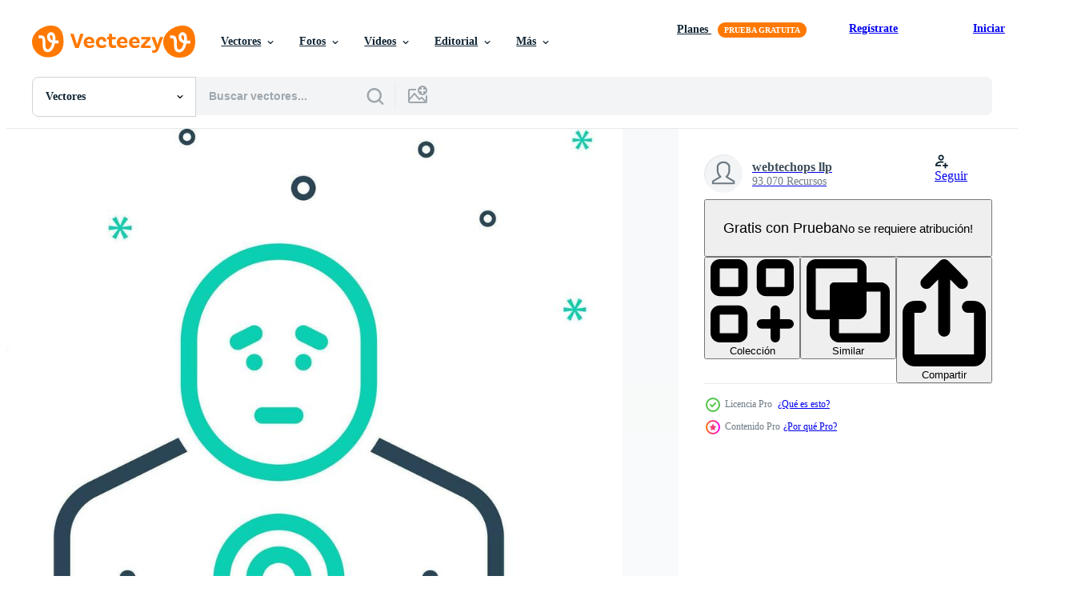

--- FILE ---
content_type: text/html; charset=utf-8
request_url: https://es.vecteezy.com/resources/23381405/show_related_tags_async_content
body_size: 1649
content:
<turbo-frame id="show-related-tags">
  <h2 class="ez-resource-related__header">Palabras claves relacionadas</h2>

    <div class="splide ez-carousel tags-carousel is-ready" style="--carousel_height: 48px; --additional_height: 0px;" data-controller="carousel search-tag" data-bullets="false" data-loop="false" data-arrows="true">
    <div class="splide__track ez-carousel__track" data-carousel-target="track">
      <ul class="splide__list ez-carousel__inner-wrap" data-carousel-target="innerWrap">
        <li class="search-tag splide__slide ez-carousel__slide" data-carousel-target="slide"><a class="search-tag__tag-link ez-btn ez-btn--light" title="logo" data-action="search-tag#sendClickEvent search-tag#performSearch" data-search-tag-verified="true" data-keyword-location="show" href="/vectores-gratis/logo">logo</a></li><li class="search-tag splide__slide ez-carousel__slide" data-carousel-target="slide"><a class="search-tag__tag-link ez-btn ez-btn--light" title="símbolo" data-action="search-tag#sendClickEvent search-tag#performSearch" data-search-tag-verified="true" data-keyword-location="show" href="/vectores-gratis/s%C3%ADmbolo">símbolo</a></li><li class="search-tag splide__slide ez-carousel__slide" data-carousel-target="slide"><a class="search-tag__tag-link ez-btn ez-btn--light" title="formas" data-action="search-tag#sendClickEvent search-tag#performSearch" data-search-tag-verified="true" data-keyword-location="show" href="/vectores-gratis/formas">formas</a></li><li class="search-tag splide__slide ez-carousel__slide" data-carousel-target="slide"><a class="search-tag__tag-link ez-btn ez-btn--light" title="vector" data-action="search-tag#sendClickEvent search-tag#performSearch" data-search-tag-verified="true" data-keyword-location="show" href="/vectores-gratis/vector">vector</a></li><li class="search-tag splide__slide ez-carousel__slide" data-carousel-target="slide"><a class="search-tag__tag-link ez-btn ez-btn--light" title="firmar" data-action="search-tag#sendClickEvent search-tag#performSearch" data-search-tag-verified="true" data-keyword-location="show" href="/vectores-gratis/firmar">firmar</a></li><li class="search-tag splide__slide ez-carousel__slide" data-carousel-target="slide"><a class="search-tag__tag-link ez-btn ez-btn--light" title="logotipo" data-action="search-tag#sendClickEvent search-tag#performSearch" data-search-tag-verified="true" data-keyword-location="show" href="/vectores-gratis/logotipo">logotipo</a></li><li class="search-tag splide__slide ez-carousel__slide" data-carousel-target="slide"><a class="search-tag__tag-link ez-btn ez-btn--light" title="iconos" data-action="search-tag#sendClickEvent search-tag#performSearch" data-search-tag-verified="true" data-keyword-location="show" href="/vectores-gratis/iconos">iconos</a></li><li class="search-tag splide__slide ez-carousel__slide" data-carousel-target="slide"><a class="search-tag__tag-link ez-btn ez-btn--light" title="ilustración" data-action="search-tag#sendClickEvent search-tag#performSearch" data-search-tag-verified="true" data-keyword-location="show" href="/vectores-gratis/ilustraci%C3%B3n">ilustración</a></li><li class="search-tag splide__slide ez-carousel__slide" data-carousel-target="slide"><a class="search-tag__tag-link ez-btn ez-btn--light" title="a mitad de camino" data-action="search-tag#sendClickEvent search-tag#performSearch" data-search-tag-verified="true" data-keyword-location="show" href="/vectores-gratis/a-mitad-de-camino">a mitad de camino</a></li><li class="search-tag splide__slide ez-carousel__slide" data-carousel-target="slide"><a class="search-tag__tag-link ez-btn ez-btn--light" title="promedio" data-action="search-tag#sendClickEvent search-tag#performSearch" data-search-tag-verified="true" data-keyword-location="show" href="/vectores-gratis/promedio">promedio</a></li><li class="search-tag splide__slide ez-carousel__slide" data-carousel-target="slide"><a class="search-tag__tag-link ez-btn ez-btn--light" title="hombre" data-action="search-tag#sendClickEvent search-tag#performSearch" data-search-tag-verified="true" data-keyword-location="show" href="/vectores-gratis/hombre">hombre</a></li><li class="search-tag splide__slide ez-carousel__slide" data-carousel-target="slide"><a class="search-tag__tag-link ez-btn ez-btn--light" title="hojas" data-action="search-tag#sendClickEvent search-tag#performSearch" data-search-tag-verified="true" data-keyword-location="show" href="/vectores-gratis/hojas">hojas</a></li><li class="search-tag splide__slide ez-carousel__slide" data-carousel-target="slide"><a class="search-tag__tag-link ez-btn ez-btn--light" title="orgánico" data-action="search-tag#sendClickEvent search-tag#performSearch" data-search-tag-verified="true" data-keyword-location="show" href="/vectores-gratis/org%C3%A1nico">orgánico</a></li><li class="search-tag splide__slide ez-carousel__slide" data-carousel-target="slide"><a class="search-tag__tag-link ez-btn ez-btn--light" title="yoga" data-action="search-tag#sendClickEvent search-tag#performSearch" data-search-tag-verified="true" data-keyword-location="show" href="/vectores-gratis/yoga">yoga</a></li><li class="search-tag splide__slide ez-carousel__slide" data-carousel-target="slide"><a class="search-tag__tag-link ez-btn ez-btn--light" title="etiqueta" data-action="search-tag#sendClickEvent search-tag#performSearch" data-search-tag-verified="true" data-keyword-location="show" href="/vectores-gratis/etiqueta">etiqueta</a></li><li class="search-tag splide__slide ez-carousel__slide" data-carousel-target="slide"><a class="search-tag__tag-link ez-btn ez-btn--light" title="sello" data-action="search-tag#sendClickEvent search-tag#performSearch" data-search-tag-verified="true" data-keyword-location="show" href="/vectores-gratis/sello">sello</a></li><li class="search-tag splide__slide ez-carousel__slide" data-carousel-target="slide"><a class="search-tag__tag-link ez-btn ez-btn--light" title="insignias" data-action="search-tag#sendClickEvent search-tag#performSearch" data-search-tag-verified="true" data-keyword-location="show" href="/vectores-gratis/insignias">insignias</a></li><li class="search-tag splide__slide ez-carousel__slide" data-carousel-target="slide"><a class="search-tag__tag-link ez-btn ez-btn--light" title="formación" data-action="search-tag#sendClickEvent search-tag#performSearch" data-search-tag-verified="true" data-keyword-location="show" href="/vectores-gratis/formaci%C3%B3n">formación</a></li><li class="search-tag splide__slide ez-carousel__slide" data-carousel-target="slide"><a class="search-tag__tag-link ez-btn ez-btn--light" title="ejercicio" data-action="search-tag#sendClickEvent search-tag#performSearch" data-search-tag-verified="true" data-keyword-location="show" href="/vectores-gratis/ejercicio">ejercicio</a></li><li class="search-tag splide__slide ez-carousel__slide" data-carousel-target="slide"><a class="search-tag__tag-link ez-btn ez-btn--light" title="rutina de ejercicio" data-action="search-tag#sendClickEvent search-tag#performSearch" data-search-tag-verified="true" data-keyword-location="show" href="/vectores-gratis/rutina-de-ejercicio">rutina de ejercicio</a></li><li class="search-tag splide__slide ez-carousel__slide" data-carousel-target="slide"><a class="search-tag__tag-link ez-btn ez-btn--light" title="músculo" data-action="search-tag#sendClickEvent search-tag#performSearch" data-search-tag-verified="true" data-keyword-location="show" href="/vectores-gratis/m%C3%BAsculo">músculo</a></li><li class="search-tag splide__slide ez-carousel__slide" data-carousel-target="slide"><a class="search-tag__tag-link ez-btn ez-btn--light" title="culturismo" data-action="search-tag#sendClickEvent search-tag#performSearch" data-search-tag-verified="true" data-keyword-location="show" href="/vectores-gratis/culturismo">culturismo</a></li><li class="search-tag splide__slide ez-carousel__slide" data-carousel-target="slide"><a class="search-tag__tag-link ez-btn ez-btn--light" title="carrocero" data-action="search-tag#sendClickEvent search-tag#performSearch" data-search-tag-verified="true" data-keyword-location="show" href="/vectores-gratis/carrocero">carrocero</a></li><li class="search-tag splide__slide ez-carousel__slide" data-carousel-target="slide"><a class="search-tag__tag-link ez-btn ez-btn--light" title="atleta" data-action="search-tag#sendClickEvent search-tag#performSearch" data-search-tag-verified="true" data-keyword-location="show" href="/vectores-gratis/atleta">atleta</a></li><li class="search-tag splide__slide ez-carousel__slide" data-carousel-target="slide"><a class="search-tag__tag-link ez-btn ez-btn--light" title="pesas" data-action="search-tag#sendClickEvent search-tag#performSearch" data-search-tag-verified="true" data-keyword-location="show" href="/vectores-gratis/pesas">pesas</a></li><li class="search-tag splide__slide ez-carousel__slide" data-carousel-target="slide"><a class="search-tag__tag-link ez-btn ez-btn--light" title="barra con pesas" data-action="search-tag#sendClickEvent search-tag#performSearch" data-search-tag-verified="true" data-keyword-location="show" href="/vectores-gratis/barra-con-pesas">barra con pesas</a></li><li class="search-tag splide__slide ez-carousel__slide" data-carousel-target="slide"><a class="search-tag__tag-link ez-btn ez-btn--light" title="peso" data-action="search-tag#sendClickEvent search-tag#performSearch" data-search-tag-verified="true" data-keyword-location="show" href="/vectores-gratis/peso">peso</a></li><li class="search-tag splide__slide ez-carousel__slide" data-carousel-target="slide"><a class="search-tag__tag-link ez-btn ez-btn--light" title="club" data-action="search-tag#sendClickEvent search-tag#performSearch" data-search-tag-verified="true" data-keyword-location="show" href="/vectores-gratis/club">club</a></li><li class="search-tag splide__slide ez-carousel__slide" data-carousel-target="slide"><a class="search-tag__tag-link ez-btn ez-btn--light" title="azul" data-action="search-tag#sendClickEvent search-tag#performSearch" data-search-tag-verified="true" data-keyword-location="show" href="/vectores-gratis/azul">azul</a></li><li class="search-tag splide__slide ez-carousel__slide" data-carousel-target="slide"><a class="search-tag__tag-link ez-btn ez-btn--light" title="tarjeta" data-action="search-tag#sendClickEvent search-tag#performSearch" data-search-tag-verified="true" data-keyword-location="show" href="/vectores-gratis/tarjeta">tarjeta</a></li>
</ul></div>
    

    <div class="splide__arrows splide__arrows--ltr ez-carousel__arrows"><button class="splide__arrow splide__arrow--prev ez-carousel__arrow ez-carousel__arrow--prev" disabled="disabled" data-carousel-target="arrowPrev" data-test-id="carousel-arrow-prev" data-direction="prev" aria_label="Anterior"><span class="ez-carousel__arrow-wrap"><svg xmlns="http://www.w3.org/2000/svg" viewBox="0 0 5 8" role="img" aria-labelledby="aoqs6ivcbumz3fajvd37jcx6kb7wjf2f" class="arrow-prev"><desc id="aoqs6ivcbumz3fajvd37jcx6kb7wjf2f">Anterior</desc><path fill-rule="evenodd" d="M4.707 7.707a1 1 0 0 0 0-1.414L2.414 4l2.293-2.293A1 1 0 0 0 3.293.293l-3 3a1 1 0 0 0 0 1.414l3 3a1 1 0 0 0 1.414 0Z" clip-rule="evenodd"></path></svg>
</span><span class="ez-carousel__gradient"></span></button><button class="splide__arrow splide__arrow--next ez-carousel__arrow ez-carousel__arrow--next" disabled="disabled" data-carousel-target="arrowNext" data-test-id="carousel-arrow-next" data-direction="next" aria_label="Siguiente"><span class="ez-carousel__arrow-wrap"><svg xmlns="http://www.w3.org/2000/svg" viewBox="0 0 5 8" role="img" aria-labelledby="agfx1njbk2y6qiiwixfs4bqmrsquhvg4" class="arrow-next"><desc id="agfx1njbk2y6qiiwixfs4bqmrsquhvg4">Siguiente</desc><path fill-rule="evenodd" d="M.293 7.707a1 1 0 0 1 0-1.414L2.586 4 .293 1.707A1 1 0 0 1 1.707.293l3 3a1 1 0 0 1 0 1.414l-3 3a1 1 0 0 1-1.414 0Z" clip-rule="evenodd"></path></svg>
</span><span class="ez-carousel__gradient"></span></button></div>
</div></turbo-frame>


--- FILE ---
content_type: text/html; charset=utf-8
request_url: https://es.vecteezy.com/resources/23381405/show_related_grids_async_content
body_size: 12648
content:
<turbo-frame id="show-related-resources">

  <div data-conversions-category="Vectores relacionadas" class="">
    <h2 class="ez-resource-related__header">
      Vectores relacionadas
    </h2>

    <ul class="ez-resource-grid ez-resource-grid--main-grid  is-hidden" id="false" data-controller="grid contributor-info" data-grid-track-truncation-value="false" data-max-rows="50" data-row-height="240" data-instant-grid="false" data-truncate-results="false" data-testid="related-resources" data-labels="editable free" style="--editable: &#39;Editable&#39;;--free: &#39;Gratis&#39;;">

  <li class="ez-resource-grid__item ez-resource-thumb ez-resource-thumb--pro" data-controller="grid-item-decorator" data-position="{{position}}" data-item-id="23381405" data-pro="true" data-grid-target="gridItem" data-w="221" data-h="200" data-grid-item-decorator-free-label-value="Gratis" data-action="mouseenter-&gt;grid-item-decorator#hoverThumb:once" data-grid-item-decorator-item-pro-param="Pro" data-grid-item-decorator-resource-id-param="23381405" data-grid-item-decorator-content-type-param="Content-vector" data-grid-item-decorator-image-src-param="https://static.vecteezy.com/system/resources/previews/023/381/405/non_2x/mix-icon-for-median-vector.jpg" data-grid-item-decorator-pinterest-url-param="https://es.vecteezy.com/arte-vectorial/23381405-mezcla-icono-para-mediana" data-grid-item-decorator-seo-page-description-param="mezcla icono para mediana" data-grid-item-decorator-user-id-param="2529484" data-grid-item-decorator-user-display-name-param="webtechops llp" data-grid-item-decorator-uploads-path-param="/miembros/priyankachd85543667/uploads">

  <script type="application/ld+json" id="media_schema">
  {"@context":"https://schema.org","@type":"ImageObject","name":"mezcla icono para mediana","uploadDate":"2023-05-03T23:22:20-05:00","thumbnailUrl":"https://static.vecteezy.com/system/resources/thumbnails/023/381/405/small_2x/mix-icon-for-median-vector.jpg","contentUrl":"https://static.vecteezy.com/system/resources/previews/023/381/405/non_2x/mix-icon-for-median-vector.jpg","sourceOrganization":"Vecteezy","license":"https://support.vecteezy.com/es/nuevas-licencias-de-vecteezy-ByHivesvt","acquireLicensePage":"https://es.vecteezy.com/arte-vectorial/23381405-mezcla-icono-para-mediana","creator":{"@type":"Person","name":"webtechops llp"},"copyrightNotice":"webtechops llp","creditText":"Vecteezy"}
</script>


<a href="/arte-vectorial/23381405-mezcla-icono-para-mediana" class="ez-resource-thumb__link" title="mezcla icono para mediana" style="--height: 200; --width: 221; " data-action="click-&gt;grid#trackResourceClick mouseenter-&gt;grid#trackResourceHover" data-content-type="vector" data-controller="ez-hover-intent" data-previews-srcs="[&quot;https://static.vecteezy.com/system/resources/previews/023/381/405/non_2x/mix-icon-for-median-vector.jpg&quot;,&quot;https://static.vecteezy.com/system/resources/previews/023/381/405/large_2x/mix-icon-for-median-vector.jpg&quot;]" data-pro="true" data-resource-id="23381405" data-grid-item-decorator-target="link">
    <img src="https://static.vecteezy.com/system/resources/thumbnails/023/381/405/small/mix-icon-for-median-vector.jpg" srcset="https://static.vecteezy.com/system/resources/thumbnails/023/381/405/small_2x/mix-icon-for-median-vector.jpg 2x, https://static.vecteezy.com/system/resources/thumbnails/023/381/405/small/mix-icon-for-median-vector.jpg 1x" class="ez-resource-thumb__img" loading="lazy" decoding="async" width="221" height="200" alt="mezcla icono para mediana vector">

</a>

  <div class="ez-resource-thumb__label-wrap"></div>
  

  <div class="ez-resource-thumb__hover-state"></div>
</li><li class="ez-resource-grid__item ez-resource-thumb ez-resource-thumb--pro" data-controller="grid-item-decorator" data-position="{{position}}" data-item-id="35340939" data-pro="true" data-grid-target="gridItem" data-w="233" data-h="200" data-grid-item-decorator-free-label-value="Gratis" data-action="mouseenter-&gt;grid-item-decorator#hoverThumb:once" data-grid-item-decorator-item-pro-param="Pro" data-grid-item-decorator-resource-id-param="35340939" data-grid-item-decorator-content-type-param="Content-vector" data-grid-item-decorator-image-src-param="https://static.vecteezy.com/system/resources/previews/035/340/939/non_2x/color-icon-for-median-vector.jpg" data-grid-item-decorator-pinterest-url-param="https://es.vecteezy.com/arte-vectorial/35340939-color-icono-para-mediana" data-grid-item-decorator-seo-page-description-param="color icono para mediana" data-grid-item-decorator-user-id-param="2529484" data-grid-item-decorator-user-display-name-param="webtechops llp" data-grid-item-decorator-uploads-path-param="/miembros/priyankachd85543667/uploads">

  <script type="application/ld+json" id="media_schema">
  {"@context":"https://schema.org","@type":"ImageObject","name":"color icono para mediana","uploadDate":"2023-12-08T23:13:12-06:00","thumbnailUrl":"https://static.vecteezy.com/system/resources/thumbnails/035/340/939/small_2x/color-icon-for-median-vector.jpg","contentUrl":"https://static.vecteezy.com/system/resources/previews/035/340/939/non_2x/color-icon-for-median-vector.jpg","sourceOrganization":"Vecteezy","license":"https://support.vecteezy.com/es/nuevas-licencias-de-vecteezy-ByHivesvt","acquireLicensePage":"https://es.vecteezy.com/arte-vectorial/35340939-color-icono-para-mediana","creator":{"@type":"Person","name":"webtechops llp"},"copyrightNotice":"webtechops llp","creditText":"Vecteezy"}
</script>


<a href="/arte-vectorial/35340939-color-icono-para-mediana" class="ez-resource-thumb__link" title="color icono para mediana" style="--height: 200; --width: 233; " data-action="click-&gt;grid#trackResourceClick mouseenter-&gt;grid#trackResourceHover" data-content-type="vector" data-controller="ez-hover-intent" data-previews-srcs="[&quot;https://static.vecteezy.com/system/resources/previews/035/340/939/non_2x/color-icon-for-median-vector.jpg&quot;,&quot;https://static.vecteezy.com/system/resources/previews/035/340/939/large_2x/color-icon-for-median-vector.jpg&quot;]" data-pro="true" data-resource-id="35340939" data-grid-item-decorator-target="link">
    <img src="https://static.vecteezy.com/system/resources/thumbnails/035/340/939/small/color-icon-for-median-vector.jpg" srcset="https://static.vecteezy.com/system/resources/thumbnails/035/340/939/small_2x/color-icon-for-median-vector.jpg 2x, https://static.vecteezy.com/system/resources/thumbnails/035/340/939/small/color-icon-for-median-vector.jpg 1x" class="ez-resource-thumb__img" loading="lazy" decoding="async" width="233" height="200" alt="color icono para mediana vector">

</a>

  <div class="ez-resource-thumb__label-wrap"></div>
  

  <div class="ez-resource-thumb__hover-state"></div>
</li><li class="ez-resource-grid__item ez-resource-thumb ez-resource-thumb--pro" data-controller="grid-item-decorator" data-position="{{position}}" data-item-id="23379594" data-pro="true" data-grid-target="gridItem" data-w="218" data-h="200" data-grid-item-decorator-free-label-value="Gratis" data-action="mouseenter-&gt;grid-item-decorator#hoverThumb:once" data-grid-item-decorator-item-pro-param="Pro" data-grid-item-decorator-resource-id-param="23379594" data-grid-item-decorator-content-type-param="Content-vector" data-grid-item-decorator-image-src-param="https://static.vecteezy.com/system/resources/previews/023/379/594/non_2x/mix-icon-for-median-vector.jpg" data-grid-item-decorator-pinterest-url-param="https://es.vecteezy.com/arte-vectorial/23379594-mezcla-icono-para-mediana" data-grid-item-decorator-seo-page-description-param="mezcla icono para mediana" data-grid-item-decorator-user-id-param="2529484" data-grid-item-decorator-user-display-name-param="webtechops llp" data-grid-item-decorator-uploads-path-param="/miembros/priyankachd85543667/uploads">

  <script type="application/ld+json" id="media_schema">
  {"@context":"https://schema.org","@type":"ImageObject","name":"mezcla icono para mediana","uploadDate":"2023-05-03T23:05:07-05:00","thumbnailUrl":"https://static.vecteezy.com/system/resources/thumbnails/023/379/594/small_2x/mix-icon-for-median-vector.jpg","contentUrl":"https://static.vecteezy.com/system/resources/previews/023/379/594/non_2x/mix-icon-for-median-vector.jpg","sourceOrganization":"Vecteezy","license":"https://support.vecteezy.com/es/nuevas-licencias-de-vecteezy-ByHivesvt","acquireLicensePage":"https://es.vecteezy.com/arte-vectorial/23379594-mezcla-icono-para-mediana","creator":{"@type":"Person","name":"webtechops llp"},"copyrightNotice":"webtechops llp","creditText":"Vecteezy"}
</script>


<a href="/arte-vectorial/23379594-mezcla-icono-para-mediana" class="ez-resource-thumb__link" title="mezcla icono para mediana" style="--height: 200; --width: 218; " data-action="click-&gt;grid#trackResourceClick mouseenter-&gt;grid#trackResourceHover" data-content-type="vector" data-controller="ez-hover-intent" data-previews-srcs="[&quot;https://static.vecteezy.com/system/resources/previews/023/379/594/non_2x/mix-icon-for-median-vector.jpg&quot;,&quot;https://static.vecteezy.com/system/resources/previews/023/379/594/large_2x/mix-icon-for-median-vector.jpg&quot;]" data-pro="true" data-resource-id="23379594" data-grid-item-decorator-target="link">
    <img src="https://static.vecteezy.com/system/resources/thumbnails/023/379/594/small/mix-icon-for-median-vector.jpg" srcset="https://static.vecteezy.com/system/resources/thumbnails/023/379/594/small_2x/mix-icon-for-median-vector.jpg 2x, https://static.vecteezy.com/system/resources/thumbnails/023/379/594/small/mix-icon-for-median-vector.jpg 1x" class="ez-resource-thumb__img" loading="lazy" decoding="async" width="218" height="200" alt="mezcla icono para mediana vector">

</a>

  <div class="ez-resource-thumb__label-wrap"></div>
  

  <div class="ez-resource-thumb__hover-state"></div>
</li><li class="ez-resource-grid__item ez-resource-thumb ez-resource-thumb--pro" data-controller="grid-item-decorator" data-position="{{position}}" data-item-id="35409470" data-pro="true" data-grid-target="gridItem" data-w="233" data-h="200" data-grid-item-decorator-free-label-value="Gratis" data-action="mouseenter-&gt;grid-item-decorator#hoverThumb:once" data-grid-item-decorator-item-pro-param="Pro" data-grid-item-decorator-resource-id-param="35409470" data-grid-item-decorator-content-type-param="Content-vector" data-grid-item-decorator-image-src-param="https://static.vecteezy.com/system/resources/previews/035/409/470/non_2x/solid-icon-for-median-vector.jpg" data-grid-item-decorator-pinterest-url-param="https://es.vecteezy.com/arte-vectorial/35409470-solido-icono-para-mediana" data-grid-item-decorator-seo-page-description-param="sólido icono para mediana" data-grid-item-decorator-user-id-param="2529484" data-grid-item-decorator-user-display-name-param="webtechops llp" data-grid-item-decorator-uploads-path-param="/miembros/priyankachd85543667/uploads">

  <script type="application/ld+json" id="media_schema">
  {"@context":"https://schema.org","@type":"ImageObject","name":"sólido icono para mediana","uploadDate":"2023-12-11T06:52:18-06:00","thumbnailUrl":"https://static.vecteezy.com/system/resources/thumbnails/035/409/470/small_2x/solid-icon-for-median-vector.jpg","contentUrl":"https://static.vecteezy.com/system/resources/previews/035/409/470/non_2x/solid-icon-for-median-vector.jpg","sourceOrganization":"Vecteezy","license":"https://support.vecteezy.com/es/nuevas-licencias-de-vecteezy-ByHivesvt","acquireLicensePage":"https://es.vecteezy.com/arte-vectorial/35409470-solido-icono-para-mediana","creator":{"@type":"Person","name":"webtechops llp"},"copyrightNotice":"webtechops llp","creditText":"Vecteezy"}
</script>


<a href="/arte-vectorial/35409470-solido-icono-para-mediana" class="ez-resource-thumb__link" title="sólido icono para mediana" style="--height: 200; --width: 233; " data-action="click-&gt;grid#trackResourceClick mouseenter-&gt;grid#trackResourceHover" data-content-type="vector" data-controller="ez-hover-intent" data-previews-srcs="[&quot;https://static.vecteezy.com/system/resources/previews/035/409/470/non_2x/solid-icon-for-median-vector.jpg&quot;,&quot;https://static.vecteezy.com/system/resources/previews/035/409/470/large_2x/solid-icon-for-median-vector.jpg&quot;]" data-pro="true" data-resource-id="35409470" data-grid-item-decorator-target="link">
    <img src="https://static.vecteezy.com/system/resources/thumbnails/035/409/470/small/solid-icon-for-median-vector.jpg" srcset="https://static.vecteezy.com/system/resources/thumbnails/035/409/470/small_2x/solid-icon-for-median-vector.jpg 2x, https://static.vecteezy.com/system/resources/thumbnails/035/409/470/small/solid-icon-for-median-vector.jpg 1x" class="ez-resource-thumb__img" loading="lazy" decoding="async" width="233" height="200" alt="sólido icono para mediana vector">

</a>

  <div class="ez-resource-thumb__label-wrap"></div>
  

  <div class="ez-resource-thumb__hover-state"></div>
</li><li class="ez-resource-grid__item ez-resource-thumb ez-resource-thumb--pro" data-controller="grid-item-decorator" data-position="{{position}}" data-item-id="23100702" data-pro="true" data-grid-target="gridItem" data-w="233" data-h="200" data-grid-item-decorator-free-label-value="Gratis" data-action="mouseenter-&gt;grid-item-decorator#hoverThumb:once" data-grid-item-decorator-item-pro-param="Pro" data-grid-item-decorator-resource-id-param="23100702" data-grid-item-decorator-content-type-param="Content-vector" data-grid-item-decorator-image-src-param="https://static.vecteezy.com/system/resources/previews/023/100/702/non_2x/line-icon-for-median-vector.jpg" data-grid-item-decorator-pinterest-url-param="https://es.vecteezy.com/arte-vectorial/23100702-linea-icono-para-mediana" data-grid-item-decorator-seo-page-description-param="línea icono para mediana" data-grid-item-decorator-user-id-param="2529484" data-grid-item-decorator-user-display-name-param="webtechops llp" data-grid-item-decorator-uploads-path-param="/miembros/priyankachd85543667/uploads">

  <script type="application/ld+json" id="media_schema">
  {"@context":"https://schema.org","@type":"ImageObject","name":"línea icono para mediana","uploadDate":"2023-04-22T20:37:08-05:00","thumbnailUrl":"https://static.vecteezy.com/system/resources/thumbnails/023/100/702/small_2x/line-icon-for-median-vector.jpg","contentUrl":"https://static.vecteezy.com/system/resources/previews/023/100/702/non_2x/line-icon-for-median-vector.jpg","sourceOrganization":"Vecteezy","license":"https://support.vecteezy.com/es/nuevas-licencias-de-vecteezy-ByHivesvt","acquireLicensePage":"https://es.vecteezy.com/arte-vectorial/23100702-linea-icono-para-mediana","creator":{"@type":"Person","name":"webtechops llp"},"copyrightNotice":"webtechops llp","creditText":"Vecteezy"}
</script>


<a href="/arte-vectorial/23100702-linea-icono-para-mediana" class="ez-resource-thumb__link" title="línea icono para mediana" style="--height: 200; --width: 233; " data-action="click-&gt;grid#trackResourceClick mouseenter-&gt;grid#trackResourceHover" data-content-type="vector" data-controller="ez-hover-intent" data-previews-srcs="[&quot;https://static.vecteezy.com/system/resources/previews/023/100/702/non_2x/line-icon-for-median-vector.jpg&quot;,&quot;https://static.vecteezy.com/system/resources/previews/023/100/702/large_2x/line-icon-for-median-vector.jpg&quot;]" data-pro="true" data-resource-id="23100702" data-grid-item-decorator-target="link">
    <img src="https://static.vecteezy.com/system/resources/thumbnails/023/100/702/small/line-icon-for-median-vector.jpg" srcset="https://static.vecteezy.com/system/resources/thumbnails/023/100/702/small_2x/line-icon-for-median-vector.jpg 2x, https://static.vecteezy.com/system/resources/thumbnails/023/100/702/small/line-icon-for-median-vector.jpg 1x" class="ez-resource-thumb__img" loading="lazy" decoding="async" width="233" height="200" alt="línea icono para mediana vector">

</a>

  <div class="ez-resource-thumb__label-wrap"></div>
  

  <div class="ez-resource-thumb__hover-state"></div>
</li><li class="ez-resource-grid__item ez-resource-thumb ez-resource-thumb--pro" data-controller="grid-item-decorator" data-position="{{position}}" data-item-id="35340915" data-pro="true" data-grid-target="gridItem" data-w="273" data-h="200" data-grid-item-decorator-free-label-value="Gratis" data-action="mouseenter-&gt;grid-item-decorator#hoverThumb:once" data-grid-item-decorator-item-pro-param="Pro" data-grid-item-decorator-resource-id-param="35340915" data-grid-item-decorator-content-type-param="Content-vector" data-grid-item-decorator-image-src-param="https://static.vecteezy.com/system/resources/previews/035/340/915/non_2x/color-icon-for-median-vector.jpg" data-grid-item-decorator-pinterest-url-param="https://es.vecteezy.com/arte-vectorial/35340915-color-icono-para-mediana" data-grid-item-decorator-seo-page-description-param="color icono para mediana" data-grid-item-decorator-user-id-param="2529484" data-grid-item-decorator-user-display-name-param="webtechops llp" data-grid-item-decorator-uploads-path-param="/miembros/priyankachd85543667/uploads">

  <script type="application/ld+json" id="media_schema">
  {"@context":"https://schema.org","@type":"ImageObject","name":"color icono para mediana","uploadDate":"2023-12-08T23:12:54-06:00","thumbnailUrl":"https://static.vecteezy.com/system/resources/thumbnails/035/340/915/small_2x/color-icon-for-median-vector.jpg","contentUrl":"https://static.vecteezy.com/system/resources/previews/035/340/915/non_2x/color-icon-for-median-vector.jpg","sourceOrganization":"Vecteezy","license":"https://support.vecteezy.com/es/nuevas-licencias-de-vecteezy-ByHivesvt","acquireLicensePage":"https://es.vecteezy.com/arte-vectorial/35340915-color-icono-para-mediana","creator":{"@type":"Person","name":"webtechops llp"},"copyrightNotice":"webtechops llp","creditText":"Vecteezy"}
</script>


<a href="/arte-vectorial/35340915-color-icono-para-mediana" class="ez-resource-thumb__link" title="color icono para mediana" style="--height: 200; --width: 273; " data-action="click-&gt;grid#trackResourceClick mouseenter-&gt;grid#trackResourceHover" data-content-type="vector" data-controller="ez-hover-intent" data-previews-srcs="[&quot;https://static.vecteezy.com/system/resources/previews/035/340/915/non_2x/color-icon-for-median-vector.jpg&quot;,&quot;https://static.vecteezy.com/system/resources/previews/035/340/915/large_2x/color-icon-for-median-vector.jpg&quot;]" data-pro="true" data-resource-id="35340915" data-grid-item-decorator-target="link">
    <img src="https://static.vecteezy.com/system/resources/thumbnails/035/340/915/small/color-icon-for-median-vector.jpg" srcset="https://static.vecteezy.com/system/resources/thumbnails/035/340/915/small_2x/color-icon-for-median-vector.jpg 2x, https://static.vecteezy.com/system/resources/thumbnails/035/340/915/small/color-icon-for-median-vector.jpg 1x" class="ez-resource-thumb__img" loading="lazy" decoding="async" width="273" height="200" alt="color icono para mediana vector">

</a>

  <div class="ez-resource-thumb__label-wrap"></div>
  

  <div class="ez-resource-thumb__hover-state"></div>
</li><li class="ez-resource-grid__item ez-resource-thumb ez-resource-thumb--pro" data-controller="grid-item-decorator" data-position="{{position}}" data-item-id="35340941" data-pro="true" data-grid-target="gridItem" data-w="273" data-h="200" data-grid-item-decorator-free-label-value="Gratis" data-action="mouseenter-&gt;grid-item-decorator#hoverThumb:once" data-grid-item-decorator-item-pro-param="Pro" data-grid-item-decorator-resource-id-param="35340941" data-grid-item-decorator-content-type-param="Content-vector" data-grid-item-decorator-image-src-param="https://static.vecteezy.com/system/resources/previews/035/340/941/non_2x/solid-icon-for-median-vector.jpg" data-grid-item-decorator-pinterest-url-param="https://es.vecteezy.com/arte-vectorial/35340941-solido-icono-para-mediana" data-grid-item-decorator-seo-page-description-param="sólido icono para mediana" data-grid-item-decorator-user-id-param="2529484" data-grid-item-decorator-user-display-name-param="webtechops llp" data-grid-item-decorator-uploads-path-param="/miembros/priyankachd85543667/uploads">

  <script type="application/ld+json" id="media_schema">
  {"@context":"https://schema.org","@type":"ImageObject","name":"sólido icono para mediana","uploadDate":"2023-12-08T23:13:18-06:00","thumbnailUrl":"https://static.vecteezy.com/system/resources/thumbnails/035/340/941/small_2x/solid-icon-for-median-vector.jpg","contentUrl":"https://static.vecteezy.com/system/resources/previews/035/340/941/non_2x/solid-icon-for-median-vector.jpg","sourceOrganization":"Vecteezy","license":"https://support.vecteezy.com/es/nuevas-licencias-de-vecteezy-ByHivesvt","acquireLicensePage":"https://es.vecteezy.com/arte-vectorial/35340941-solido-icono-para-mediana","creator":{"@type":"Person","name":"webtechops llp"},"copyrightNotice":"webtechops llp","creditText":"Vecteezy"}
</script>


<a href="/arte-vectorial/35340941-solido-icono-para-mediana" class="ez-resource-thumb__link" title="sólido icono para mediana" style="--height: 200; --width: 273; " data-action="click-&gt;grid#trackResourceClick mouseenter-&gt;grid#trackResourceHover" data-content-type="vector" data-controller="ez-hover-intent" data-previews-srcs="[&quot;https://static.vecteezy.com/system/resources/previews/035/340/941/non_2x/solid-icon-for-median-vector.jpg&quot;,&quot;https://static.vecteezy.com/system/resources/previews/035/340/941/large_2x/solid-icon-for-median-vector.jpg&quot;]" data-pro="true" data-resource-id="35340941" data-grid-item-decorator-target="link">
    <img src="https://static.vecteezy.com/system/resources/thumbnails/035/340/941/small/solid-icon-for-median-vector.jpg" srcset="https://static.vecteezy.com/system/resources/thumbnails/035/340/941/small_2x/solid-icon-for-median-vector.jpg 2x, https://static.vecteezy.com/system/resources/thumbnails/035/340/941/small/solid-icon-for-median-vector.jpg 1x" class="ez-resource-thumb__img" loading="lazy" decoding="async" width="273" height="200" alt="sólido icono para mediana vector">

</a>

  <div class="ez-resource-thumb__label-wrap"></div>
  

  <div class="ez-resource-thumb__hover-state"></div>
</li><li class="ez-resource-grid__item ez-resource-thumb ez-resource-thumb--pro" data-controller="grid-item-decorator" data-position="{{position}}" data-item-id="23101047" data-pro="true" data-grid-target="gridItem" data-w="273" data-h="200" data-grid-item-decorator-free-label-value="Gratis" data-action="mouseenter-&gt;grid-item-decorator#hoverThumb:once" data-grid-item-decorator-item-pro-param="Pro" data-grid-item-decorator-resource-id-param="23101047" data-grid-item-decorator-content-type-param="Content-vector" data-grid-item-decorator-image-src-param="https://static.vecteezy.com/system/resources/previews/023/101/047/non_2x/line-icon-for-median-vector.jpg" data-grid-item-decorator-pinterest-url-param="https://es.vecteezy.com/arte-vectorial/23101047-linea-icono-para-mediana" data-grid-item-decorator-seo-page-description-param="línea icono para mediana" data-grid-item-decorator-user-id-param="2529484" data-grid-item-decorator-user-display-name-param="webtechops llp" data-grid-item-decorator-uploads-path-param="/miembros/priyankachd85543667/uploads">

  <script type="application/ld+json" id="media_schema">
  {"@context":"https://schema.org","@type":"ImageObject","name":"línea icono para mediana","uploadDate":"2023-04-22T20:43:57-05:00","thumbnailUrl":"https://static.vecteezy.com/system/resources/thumbnails/023/101/047/small_2x/line-icon-for-median-vector.jpg","contentUrl":"https://static.vecteezy.com/system/resources/previews/023/101/047/non_2x/line-icon-for-median-vector.jpg","sourceOrganization":"Vecteezy","license":"https://support.vecteezy.com/es/nuevas-licencias-de-vecteezy-ByHivesvt","acquireLicensePage":"https://es.vecteezy.com/arte-vectorial/23101047-linea-icono-para-mediana","creator":{"@type":"Person","name":"webtechops llp"},"copyrightNotice":"webtechops llp","creditText":"Vecteezy"}
</script>


<a href="/arte-vectorial/23101047-linea-icono-para-mediana" class="ez-resource-thumb__link" title="línea icono para mediana" style="--height: 200; --width: 273; " data-action="click-&gt;grid#trackResourceClick mouseenter-&gt;grid#trackResourceHover" data-content-type="vector" data-controller="ez-hover-intent" data-previews-srcs="[&quot;https://static.vecteezy.com/system/resources/previews/023/101/047/non_2x/line-icon-for-median-vector.jpg&quot;,&quot;https://static.vecteezy.com/system/resources/previews/023/101/047/large_2x/line-icon-for-median-vector.jpg&quot;]" data-pro="true" data-resource-id="23101047" data-grid-item-decorator-target="link">
    <img src="https://static.vecteezy.com/system/resources/thumbnails/023/101/047/small/line-icon-for-median-vector.jpg" srcset="https://static.vecteezy.com/system/resources/thumbnails/023/101/047/small_2x/line-icon-for-median-vector.jpg 2x, https://static.vecteezy.com/system/resources/thumbnails/023/101/047/small/line-icon-for-median-vector.jpg 1x" class="ez-resource-thumb__img" loading="lazy" decoding="async" width="273" height="200" alt="línea icono para mediana vector">

</a>

  <div class="ez-resource-thumb__label-wrap"></div>
  

  <div class="ez-resource-thumb__hover-state"></div>
</li><li class="ez-resource-grid__item ez-resource-thumb ez-resource-thumb--pro" data-controller="grid-item-decorator" data-position="{{position}}" data-item-id="47624909" data-pro="true" data-grid-target="gridItem" data-w="312" data-h="200" data-grid-item-decorator-free-label-value="Gratis" data-action="mouseenter-&gt;grid-item-decorator#hoverThumb:once" data-grid-item-decorator-item-pro-param="Pro" data-grid-item-decorator-resource-id-param="47624909" data-grid-item-decorator-content-type-param="Content-vector" data-grid-item-decorator-image-src-param="https://static.vecteezy.com/system/resources/previews/047/624/909/non_2x/average-simple-icon-collection-set-on-white-background-color-vector.jpg" data-grid-item-decorator-pinterest-url-param="https://es.vecteezy.com/arte-vectorial/47624909-promedio-sencillo-icono-coleccion-conjunto-en-blanco-antecedentes-color" data-grid-item-decorator-seo-page-description-param="promedio sencillo icono colección conjunto en blanco antecedentes color" data-grid-item-decorator-user-id-param="21269176" data-grid-item-decorator-user-display-name-param="krupal patel" data-grid-item-decorator-avatar-src-param="https://static.vecteezy.com/system/user/avatar/21269176/medium_IMG20211112130815.jpg" data-grid-item-decorator-uploads-path-param="/miembros/108900997626762168909/uploads">

  <script type="application/ld+json" id="media_schema">
  {"@context":"https://schema.org","@type":"ImageObject","name":"promedio sencillo icono colección conjunto en blanco antecedentes color","uploadDate":"2024-07-13T15:53:23-05:00","thumbnailUrl":"https://static.vecteezy.com/system/resources/thumbnails/047/624/909/small_2x/average-simple-icon-collection-set-on-white-background-color-vector.jpg","contentUrl":"https://static.vecteezy.com/system/resources/previews/047/624/909/non_2x/average-simple-icon-collection-set-on-white-background-color-vector.jpg","sourceOrganization":"Vecteezy","license":"https://support.vecteezy.com/es/nuevas-licencias-de-vecteezy-ByHivesvt","acquireLicensePage":"https://es.vecteezy.com/arte-vectorial/47624909-promedio-sencillo-icono-coleccion-conjunto-en-blanco-antecedentes-color","creator":{"@type":"Person","name":"krupal patel"},"copyrightNotice":"krupal patel","creditText":"Vecteezy"}
</script>


<a href="/arte-vectorial/47624909-promedio-sencillo-icono-coleccion-conjunto-en-blanco-antecedentes-color" class="ez-resource-thumb__link" title="promedio sencillo icono colección conjunto en blanco antecedentes color" style="--height: 200; --width: 312; " data-action="click-&gt;grid#trackResourceClick mouseenter-&gt;grid#trackResourceHover" data-content-type="vector" data-controller="ez-hover-intent" data-previews-srcs="[&quot;https://static.vecteezy.com/system/resources/previews/047/624/909/non_2x/average-simple-icon-collection-set-on-white-background-color-vector.jpg&quot;,&quot;https://static.vecteezy.com/system/resources/previews/047/624/909/large_2x/average-simple-icon-collection-set-on-white-background-color-vector.jpg&quot;]" data-pro="true" data-resource-id="47624909" data-grid-item-decorator-target="link">
    <img src="https://static.vecteezy.com/system/resources/thumbnails/047/624/909/small/average-simple-icon-collection-set-on-white-background-color-vector.jpg" srcset="https://static.vecteezy.com/system/resources/thumbnails/047/624/909/small_2x/average-simple-icon-collection-set-on-white-background-color-vector.jpg 2x, https://static.vecteezy.com/system/resources/thumbnails/047/624/909/small/average-simple-icon-collection-set-on-white-background-color-vector.jpg 1x" class="ez-resource-thumb__img" loading="lazy" decoding="async" width="312" height="200" alt="promedio sencillo icono colección conjunto en blanco antecedentes color vector">

</a>

  <div class="ez-resource-thumb__label-wrap"></div>
  

  <div class="ez-resource-thumb__hover-state"></div>
</li><li class="ez-resource-grid__item ez-resource-thumb ez-resource-thumb--pro" data-controller="grid-item-decorator" data-position="{{position}}" data-item-id="48216049" data-pro="true" data-grid-target="gridItem" data-w="200" data-h="200" data-grid-item-decorator-free-label-value="Gratis" data-action="mouseenter-&gt;grid-item-decorator#hoverThumb:once" data-grid-item-decorator-item-pro-param="Pro" data-grid-item-decorator-resource-id-param="48216049" data-grid-item-decorator-content-type-param="Content-vector" data-grid-item-decorator-image-src-param="https://static.vecteezy.com/system/resources/previews/048/216/049/non_2x/abstract-gym-or-fitness-logo-design-template-vector.jpg" data-grid-item-decorator-pinterest-url-param="https://es.vecteezy.com/arte-vectorial/48216049-resumen-gimnasio-o-aptitud-logo-diseno-modelo" data-grid-item-decorator-seo-page-description-param="resumen gimnasio o aptitud logo diseño modelo" data-grid-item-decorator-user-id-param="4412137" data-grid-item-decorator-user-display-name-param="Awais Bin Aziz" data-grid-item-decorator-avatar-src-param="https://static.vecteezy.com/system/user/avatar/4412137/medium_Profile_Picture.jpg" data-grid-item-decorator-uploads-path-param="/miembros/awaisbinaziz/uploads">

  <script type="application/ld+json" id="media_schema">
  {"@context":"https://schema.org","@type":"ImageObject","name":"resumen gimnasio o aptitud logo diseño modelo","uploadDate":"2024-07-25T12:12:40-05:00","thumbnailUrl":"https://static.vecteezy.com/system/resources/thumbnails/048/216/049/small_2x/abstract-gym-or-fitness-logo-design-template-vector.jpg","contentUrl":"https://static.vecteezy.com/system/resources/previews/048/216/049/non_2x/abstract-gym-or-fitness-logo-design-template-vector.jpg","sourceOrganization":"Vecteezy","license":"https://support.vecteezy.com/es/nuevas-licencias-de-vecteezy-ByHivesvt","acquireLicensePage":"https://es.vecteezy.com/arte-vectorial/48216049-resumen-gimnasio-o-aptitud-logo-diseno-modelo","creator":{"@type":"Person","name":"Awais Bin Aziz"},"copyrightNotice":"Awais Bin Aziz","creditText":"Vecteezy"}
</script>


<a href="/arte-vectorial/48216049-resumen-gimnasio-o-aptitud-logo-diseno-modelo" class="ez-resource-thumb__link" title="resumen gimnasio o aptitud logo diseño modelo" style="--height: 200; --width: 200; " data-action="click-&gt;grid#trackResourceClick mouseenter-&gt;grid#trackResourceHover" data-content-type="vector" data-controller="ez-hover-intent" data-previews-srcs="[&quot;https://static.vecteezy.com/system/resources/previews/048/216/049/non_2x/abstract-gym-or-fitness-logo-design-template-vector.jpg&quot;,&quot;https://static.vecteezy.com/system/resources/previews/048/216/049/large_2x/abstract-gym-or-fitness-logo-design-template-vector.jpg&quot;]" data-pro="true" data-resource-id="48216049" data-grid-item-decorator-target="link">
    <img src="https://static.vecteezy.com/system/resources/thumbnails/048/216/049/small/abstract-gym-or-fitness-logo-design-template-vector.jpg" srcset="https://static.vecteezy.com/system/resources/thumbnails/048/216/049/small_2x/abstract-gym-or-fitness-logo-design-template-vector.jpg 2x, https://static.vecteezy.com/system/resources/thumbnails/048/216/049/small/abstract-gym-or-fitness-logo-design-template-vector.jpg 1x" class="ez-resource-thumb__img" loading="lazy" decoding="async" width="200" height="200" alt="resumen gimnasio o aptitud logo diseño modelo vector">

</a>

  <div class="ez-resource-thumb__label-wrap"></div>
  

  <div class="ez-resource-thumb__hover-state"></div>
</li><li class="ez-resource-grid__item ez-resource-thumb ez-resource-thumb--pro" data-controller="grid-item-decorator" data-position="{{position}}" data-item-id="48216048" data-pro="true" data-grid-target="gridItem" data-w="200" data-h="200" data-grid-item-decorator-free-label-value="Gratis" data-action="mouseenter-&gt;grid-item-decorator#hoverThumb:once" data-grid-item-decorator-item-pro-param="Pro" data-grid-item-decorator-resource-id-param="48216048" data-grid-item-decorator-content-type-param="Content-vector" data-grid-item-decorator-image-src-param="https://static.vecteezy.com/system/resources/previews/048/216/048/non_2x/abstract-gym-or-fitness-logo-design-template-vector.jpg" data-grid-item-decorator-pinterest-url-param="https://es.vecteezy.com/arte-vectorial/48216048-resumen-gimnasio-o-aptitud-logo-diseno-modelo" data-grid-item-decorator-seo-page-description-param="resumen gimnasio o aptitud logo diseño modelo" data-grid-item-decorator-user-id-param="4412137" data-grid-item-decorator-user-display-name-param="Awais Bin Aziz" data-grid-item-decorator-avatar-src-param="https://static.vecteezy.com/system/user/avatar/4412137/medium_Profile_Picture.jpg" data-grid-item-decorator-uploads-path-param="/miembros/awaisbinaziz/uploads">

  <script type="application/ld+json" id="media_schema">
  {"@context":"https://schema.org","@type":"ImageObject","name":"resumen gimnasio o aptitud logo diseño modelo","uploadDate":"2024-07-25T12:12:38-05:00","thumbnailUrl":"https://static.vecteezy.com/system/resources/thumbnails/048/216/048/small_2x/abstract-gym-or-fitness-logo-design-template-vector.jpg","contentUrl":"https://static.vecteezy.com/system/resources/previews/048/216/048/non_2x/abstract-gym-or-fitness-logo-design-template-vector.jpg","sourceOrganization":"Vecteezy","license":"https://support.vecteezy.com/es/nuevas-licencias-de-vecteezy-ByHivesvt","acquireLicensePage":"https://es.vecteezy.com/arte-vectorial/48216048-resumen-gimnasio-o-aptitud-logo-diseno-modelo","creator":{"@type":"Person","name":"Awais Bin Aziz"},"copyrightNotice":"Awais Bin Aziz","creditText":"Vecteezy"}
</script>


<a href="/arte-vectorial/48216048-resumen-gimnasio-o-aptitud-logo-diseno-modelo" class="ez-resource-thumb__link" title="resumen gimnasio o aptitud logo diseño modelo" style="--height: 200; --width: 200; " data-action="click-&gt;grid#trackResourceClick mouseenter-&gt;grid#trackResourceHover" data-content-type="vector" data-controller="ez-hover-intent" data-previews-srcs="[&quot;https://static.vecteezy.com/system/resources/previews/048/216/048/non_2x/abstract-gym-or-fitness-logo-design-template-vector.jpg&quot;,&quot;https://static.vecteezy.com/system/resources/previews/048/216/048/large_2x/abstract-gym-or-fitness-logo-design-template-vector.jpg&quot;]" data-pro="true" data-resource-id="48216048" data-grid-item-decorator-target="link">
    <img src="https://static.vecteezy.com/system/resources/thumbnails/048/216/048/small/abstract-gym-or-fitness-logo-design-template-vector.jpg" srcset="https://static.vecteezy.com/system/resources/thumbnails/048/216/048/small_2x/abstract-gym-or-fitness-logo-design-template-vector.jpg 2x, https://static.vecteezy.com/system/resources/thumbnails/048/216/048/small/abstract-gym-or-fitness-logo-design-template-vector.jpg 1x" class="ez-resource-thumb__img" loading="lazy" decoding="async" width="200" height="200" alt="resumen gimnasio o aptitud logo diseño modelo vector">

</a>

  <div class="ez-resource-thumb__label-wrap"></div>
  

  <div class="ez-resource-thumb__hover-state"></div>
</li><li class="ez-resource-grid__item ez-resource-thumb ez-resource-thumb--pro" data-controller="grid-item-decorator" data-position="{{position}}" data-item-id="42723817" data-pro="true" data-grid-target="gridItem" data-w="208" data-h="200" data-grid-item-decorator-free-label-value="Gratis" data-action="mouseenter-&gt;grid-item-decorator#hoverThumb:once" data-grid-item-decorator-item-pro-param="Pro" data-grid-item-decorator-resource-id-param="42723817" data-grid-item-decorator-content-type-param="Content-vector" data-grid-item-decorator-image-src-param="https://static.vecteezy.com/system/resources/previews/042/723/817/non_2x/mix-icon-for-ageing-vector.jpg" data-grid-item-decorator-pinterest-url-param="https://es.vecteezy.com/arte-vectorial/42723817-mezcla-icono-para-envejecimiento" data-grid-item-decorator-seo-page-description-param="mezcla icono para envejecimiento" data-grid-item-decorator-user-id-param="2529484" data-grid-item-decorator-user-display-name-param="webtechops llp" data-grid-item-decorator-uploads-path-param="/miembros/priyankachd85543667/uploads">

  <script type="application/ld+json" id="media_schema">
  {"@context":"https://schema.org","@type":"ImageObject","name":"mezcla icono para envejecimiento","uploadDate":"2024-04-15T05:01:55-05:00","thumbnailUrl":"https://static.vecteezy.com/system/resources/thumbnails/042/723/817/small_2x/mix-icon-for-ageing-vector.jpg","contentUrl":"https://static.vecteezy.com/system/resources/previews/042/723/817/non_2x/mix-icon-for-ageing-vector.jpg","sourceOrganization":"Vecteezy","license":"https://support.vecteezy.com/es/nuevas-licencias-de-vecteezy-ByHivesvt","acquireLicensePage":"https://es.vecteezy.com/arte-vectorial/42723817-mezcla-icono-para-envejecimiento","creator":{"@type":"Person","name":"webtechops llp"},"copyrightNotice":"webtechops llp","creditText":"Vecteezy"}
</script>


<a href="/arte-vectorial/42723817-mezcla-icono-para-envejecimiento" class="ez-resource-thumb__link" title="mezcla icono para envejecimiento" style="--height: 200; --width: 208; " data-action="click-&gt;grid#trackResourceClick mouseenter-&gt;grid#trackResourceHover" data-content-type="vector" data-controller="ez-hover-intent" data-previews-srcs="[&quot;https://static.vecteezy.com/system/resources/previews/042/723/817/non_2x/mix-icon-for-ageing-vector.jpg&quot;,&quot;https://static.vecteezy.com/system/resources/previews/042/723/817/large_2x/mix-icon-for-ageing-vector.jpg&quot;]" data-pro="true" data-resource-id="42723817" data-grid-item-decorator-target="link">
    <img src="https://static.vecteezy.com/system/resources/thumbnails/042/723/817/small/mix-icon-for-ageing-vector.jpg" srcset="https://static.vecteezy.com/system/resources/thumbnails/042/723/817/small_2x/mix-icon-for-ageing-vector.jpg 2x, https://static.vecteezy.com/system/resources/thumbnails/042/723/817/small/mix-icon-for-ageing-vector.jpg 1x" class="ez-resource-thumb__img" loading="lazy" decoding="async" width="208" height="200" alt="mezcla icono para envejecimiento vector">

</a>

  <div class="ez-resource-thumb__label-wrap"></div>
  

  <div class="ez-resource-thumb__hover-state"></div>
</li><li class="ez-resource-grid__item ez-resource-thumb ez-resource-thumb--pro" data-controller="grid-item-decorator" data-position="{{position}}" data-item-id="46553568" data-pro="true" data-grid-target="gridItem" data-w="400" data-h="200" data-grid-item-decorator-free-label-value="Gratis" data-action="mouseenter-&gt;grid-item-decorator#hoverThumb:once" data-grid-item-decorator-item-pro-param="Pro" data-grid-item-decorator-resource-id-param="46553568" data-grid-item-decorator-content-type-param="Content-vector" data-grid-item-decorator-image-src-param="https://static.vecteezy.com/system/resources/previews/046/553/568/non_2x/abstract-people-health-logo-icon-design-with-happy-person-symbol-for-lifestyle-young-logo-symbol-vector.jpg" data-grid-item-decorator-pinterest-url-param="https://es.vecteezy.com/arte-vectorial/46553568-resumen-personas-salud-logo-icono-diseno-con-contento-persona-simbolo-para-estilo-de-vida-joven-logo-simbolo" data-grid-item-decorator-seo-page-description-param="resumen personas salud logo icono diseño con contento persona símbolo para estilo de vida joven logo símbolo" data-grid-item-decorator-user-id-param="6220326" data-grid-item-decorator-user-display-name-param="Agung cs" data-grid-item-decorator-avatar-src-param="https://static.vecteezy.com/system/user/avatar/6220326/medium_WhatsApp_Image_2024-09-03_at_21.38.21.jpeg" data-grid-item-decorator-uploads-path-param="/miembros/agung_cs/uploads">

  <script type="application/ld+json" id="media_schema">
  {"@context":"https://schema.org","@type":"ImageObject","name":"resumen personas salud logo icono diseño con contento persona símbolo para estilo de vida joven logo símbolo","uploadDate":"2024-06-16T19:59:39-05:00","thumbnailUrl":"https://static.vecteezy.com/system/resources/thumbnails/046/553/568/small_2x/abstract-people-health-logo-icon-design-with-happy-person-symbol-for-lifestyle-young-logo-symbol-vector.jpg","contentUrl":"https://static.vecteezy.com/system/resources/previews/046/553/568/non_2x/abstract-people-health-logo-icon-design-with-happy-person-symbol-for-lifestyle-young-logo-symbol-vector.jpg","sourceOrganization":"Vecteezy","license":"https://support.vecteezy.com/es/nuevas-licencias-de-vecteezy-ByHivesvt","acquireLicensePage":"https://es.vecteezy.com/arte-vectorial/46553568-resumen-personas-salud-logo-icono-diseno-con-contento-persona-simbolo-para-estilo-de-vida-joven-logo-simbolo","creator":{"@type":"Person","name":"Agung cs"},"copyrightNotice":"Agung cs","creditText":"Vecteezy"}
</script>


<a href="/arte-vectorial/46553568-resumen-personas-salud-logo-icono-diseno-con-contento-persona-simbolo-para-estilo-de-vida-joven-logo-simbolo" class="ez-resource-thumb__link" title="resumen personas salud logo icono diseño con contento persona símbolo para estilo de vida joven logo símbolo" style="--height: 200; --width: 400; " data-action="click-&gt;grid#trackResourceClick mouseenter-&gt;grid#trackResourceHover" data-content-type="vector" data-controller="ez-hover-intent" data-previews-srcs="[&quot;https://static.vecteezy.com/system/resources/previews/046/553/568/non_2x/abstract-people-health-logo-icon-design-with-happy-person-symbol-for-lifestyle-young-logo-symbol-vector.jpg&quot;,&quot;https://static.vecteezy.com/system/resources/previews/046/553/568/large_2x/abstract-people-health-logo-icon-design-with-happy-person-symbol-for-lifestyle-young-logo-symbol-vector.jpg&quot;]" data-pro="true" data-resource-id="46553568" data-grid-item-decorator-target="link">
    <img src="https://static.vecteezy.com/system/resources/thumbnails/046/553/568/small/abstract-people-health-logo-icon-design-with-happy-person-symbol-for-lifestyle-young-logo-symbol-vector.jpg" srcset="https://static.vecteezy.com/system/resources/thumbnails/046/553/568/small_2x/abstract-people-health-logo-icon-design-with-happy-person-symbol-for-lifestyle-young-logo-symbol-vector.jpg 2x, https://static.vecteezy.com/system/resources/thumbnails/046/553/568/small/abstract-people-health-logo-icon-design-with-happy-person-symbol-for-lifestyle-young-logo-symbol-vector.jpg 1x" class="ez-resource-thumb__img" loading="lazy" decoding="async" width="400" height="200" alt="resumen personas salud logo icono diseño con contento persona símbolo para estilo de vida joven logo símbolo vector">

</a>

  <div class="ez-resource-thumb__label-wrap"></div>
  

  <div class="ez-resource-thumb__hover-state"></div>
</li><li class="ez-resource-grid__item ez-resource-thumb ez-resource-thumb--pro" data-controller="grid-item-decorator" data-position="{{position}}" data-item-id="40322278" data-pro="true" data-grid-target="gridItem" data-w="216" data-h="200" data-grid-item-decorator-free-label-value="Gratis" data-action="mouseenter-&gt;grid-item-decorator#hoverThumb:once" data-grid-item-decorator-item-pro-param="Pro" data-grid-item-decorator-resource-id-param="40322278" data-grid-item-decorator-content-type-param="Content-vector" data-grid-item-decorator-image-src-param="https://static.vecteezy.com/system/resources/previews/040/322/278/non_2x/mix-icon-for-moderate-vector.jpg" data-grid-item-decorator-pinterest-url-param="https://es.vecteezy.com/arte-vectorial/40322278-vector-mezcla-icono-para-moderar" data-grid-item-decorator-seo-page-description-param="vector mezcla icono para moderar" data-grid-item-decorator-user-id-param="2529484" data-grid-item-decorator-user-display-name-param="webtechops llp" data-grid-item-decorator-uploads-path-param="/miembros/priyankachd85543667/uploads">

  <script type="application/ld+json" id="media_schema">
  {"@context":"https://schema.org","@type":"ImageObject","name":"vector mezcla icono para moderar","uploadDate":"2024-03-06T02:05:32-06:00","thumbnailUrl":"https://static.vecteezy.com/system/resources/thumbnails/040/322/278/small_2x/mix-icon-for-moderate-vector.jpg","contentUrl":"https://static.vecteezy.com/system/resources/previews/040/322/278/non_2x/mix-icon-for-moderate-vector.jpg","sourceOrganization":"Vecteezy","license":"https://support.vecteezy.com/es/nuevas-licencias-de-vecteezy-ByHivesvt","acquireLicensePage":"https://es.vecteezy.com/arte-vectorial/40322278-vector-mezcla-icono-para-moderar","creator":{"@type":"Person","name":"webtechops llp"},"copyrightNotice":"webtechops llp","creditText":"Vecteezy"}
</script>


<a href="/arte-vectorial/40322278-vector-mezcla-icono-para-moderar" class="ez-resource-thumb__link" title="vector mezcla icono para moderar" style="--height: 200; --width: 216; " data-action="click-&gt;grid#trackResourceClick mouseenter-&gt;grid#trackResourceHover" data-content-type="vector" data-controller="ez-hover-intent" data-previews-srcs="[&quot;https://static.vecteezy.com/system/resources/previews/040/322/278/non_2x/mix-icon-for-moderate-vector.jpg&quot;,&quot;https://static.vecteezy.com/system/resources/previews/040/322/278/large_2x/mix-icon-for-moderate-vector.jpg&quot;]" data-pro="true" data-resource-id="40322278" data-grid-item-decorator-target="link">
    <img src="https://static.vecteezy.com/system/resources/thumbnails/040/322/278/small/mix-icon-for-moderate-vector.jpg" srcset="https://static.vecteezy.com/system/resources/thumbnails/040/322/278/small_2x/mix-icon-for-moderate-vector.jpg 2x, https://static.vecteezy.com/system/resources/thumbnails/040/322/278/small/mix-icon-for-moderate-vector.jpg 1x" class="ez-resource-thumb__img" loading="lazy" decoding="async" width="216" height="200" alt="vector mezcla icono para moderar">

</a>

  <div class="ez-resource-thumb__label-wrap"></div>
  

  <div class="ez-resource-thumb__hover-state"></div>
</li><li class="ez-resource-grid__item ez-resource-thumb ez-resource-thumb--pro" data-controller="grid-item-decorator" data-position="{{position}}" data-item-id="41151620" data-pro="true" data-grid-target="gridItem" data-w="229" data-h="200" data-grid-item-decorator-free-label-value="Gratis" data-action="mouseenter-&gt;grid-item-decorator#hoverThumb:once" data-grid-item-decorator-item-pro-param="Pro" data-grid-item-decorator-resource-id-param="41151620" data-grid-item-decorator-content-type-param="Content-vector" data-grid-item-decorator-image-src-param="https://static.vecteezy.com/system/resources/previews/041/151/620/non_2x/color-icon-for-moderate-vector.jpg" data-grid-item-decorator-pinterest-url-param="https://es.vecteezy.com/arte-vectorial/41151620-vector-color-icono-para-moderar" data-grid-item-decorator-seo-page-description-param="vector color icono para moderar" data-grid-item-decorator-user-id-param="2529484" data-grid-item-decorator-user-display-name-param="webtechops llp" data-grid-item-decorator-uploads-path-param="/miembros/priyankachd85543667/uploads">

  <script type="application/ld+json" id="media_schema">
  {"@context":"https://schema.org","@type":"ImageObject","name":"vector color icono para moderar","uploadDate":"2024-03-18T23:49:56-05:00","thumbnailUrl":"https://static.vecteezy.com/system/resources/thumbnails/041/151/620/small_2x/color-icon-for-moderate-vector.jpg","contentUrl":"https://static.vecteezy.com/system/resources/previews/041/151/620/non_2x/color-icon-for-moderate-vector.jpg","sourceOrganization":"Vecteezy","license":"https://support.vecteezy.com/es/nuevas-licencias-de-vecteezy-ByHivesvt","acquireLicensePage":"https://es.vecteezy.com/arte-vectorial/41151620-vector-color-icono-para-moderar","creator":{"@type":"Person","name":"webtechops llp"},"copyrightNotice":"webtechops llp","creditText":"Vecteezy"}
</script>


<a href="/arte-vectorial/41151620-vector-color-icono-para-moderar" class="ez-resource-thumb__link" title="vector color icono para moderar" style="--height: 200; --width: 229; " data-action="click-&gt;grid#trackResourceClick mouseenter-&gt;grid#trackResourceHover" data-content-type="vector" data-controller="ez-hover-intent" data-previews-srcs="[&quot;https://static.vecteezy.com/system/resources/previews/041/151/620/non_2x/color-icon-for-moderate-vector.jpg&quot;,&quot;https://static.vecteezy.com/system/resources/previews/041/151/620/large_2x/color-icon-for-moderate-vector.jpg&quot;]" data-pro="true" data-resource-id="41151620" data-grid-item-decorator-target="link">
    <img src="https://static.vecteezy.com/system/resources/thumbnails/041/151/620/small/color-icon-for-moderate-vector.jpg" srcset="https://static.vecteezy.com/system/resources/thumbnails/041/151/620/small_2x/color-icon-for-moderate-vector.jpg 2x, https://static.vecteezy.com/system/resources/thumbnails/041/151/620/small/color-icon-for-moderate-vector.jpg 1x" class="ez-resource-thumb__img" loading="lazy" decoding="async" width="229" height="200" alt="vector color icono para moderar">

</a>

  <div class="ez-resource-thumb__label-wrap"></div>
  

  <div class="ez-resource-thumb__hover-state"></div>
</li><li class="ez-resource-grid__item ez-resource-thumb ez-resource-thumb--pro" data-controller="grid-item-decorator" data-position="{{position}}" data-item-id="44424919" data-pro="true" data-grid-target="gridItem" data-w="250" data-h="200" data-grid-item-decorator-free-label-value="Gratis" data-action="mouseenter-&gt;grid-item-decorator#hoverThumb:once" data-grid-item-decorator-item-pro-param="Pro" data-grid-item-decorator-resource-id-param="44424919" data-grid-item-decorator-content-type-param="Content-vector" data-grid-item-decorator-image-src-param="https://static.vecteezy.com/system/resources/previews/044/424/919/non_2x/wellness-logo-design-concept-icon-template-vector.jpg" data-grid-item-decorator-pinterest-url-param="https://es.vecteezy.com/arte-vectorial/44424919-bienestar-logo-diseno-concepto-icono-modelo" data-grid-item-decorator-seo-page-description-param="bienestar logo diseño concepto icono modelo." data-grid-item-decorator-user-id-param="897074" data-grid-item-decorator-user-display-name-param="MD. MAHFUZ RAHMAN" data-grid-item-decorator-avatar-src-param="https://static.vecteezy.com/system/user/avatar/897074/medium_1653912575516.jpg" data-grid-item-decorator-uploads-path-param="/miembros/mdmafi/uploads">

  <script type="application/ld+json" id="media_schema">
  {"@context":"https://schema.org","@type":"ImageObject","name":"bienestar logo diseño concepto icono modelo.","uploadDate":"2024-05-09T17:29:17-05:00","thumbnailUrl":"https://static.vecteezy.com/system/resources/thumbnails/044/424/919/small_2x/wellness-logo-design-concept-icon-template-vector.jpg","contentUrl":"https://static.vecteezy.com/system/resources/previews/044/424/919/non_2x/wellness-logo-design-concept-icon-template-vector.jpg","sourceOrganization":"Vecteezy","license":"https://support.vecteezy.com/es/nuevas-licencias-de-vecteezy-ByHivesvt","acquireLicensePage":"https://es.vecteezy.com/arte-vectorial/44424919-bienestar-logo-diseno-concepto-icono-modelo","creator":{"@type":"Person","name":"MD. MAHFUZ RAHMAN"},"copyrightNotice":"MD. MAHFUZ RAHMAN","creditText":"Vecteezy"}
</script>


<a href="/arte-vectorial/44424919-bienestar-logo-diseno-concepto-icono-modelo" class="ez-resource-thumb__link" title="bienestar logo diseño concepto icono modelo." style="--height: 200; --width: 250; " data-action="click-&gt;grid#trackResourceClick mouseenter-&gt;grid#trackResourceHover" data-content-type="vector" data-controller="ez-hover-intent" data-previews-srcs="[&quot;https://static.vecteezy.com/system/resources/previews/044/424/919/non_2x/wellness-logo-design-concept-icon-template-vector.jpg&quot;,&quot;https://static.vecteezy.com/system/resources/previews/044/424/919/large_2x/wellness-logo-design-concept-icon-template-vector.jpg&quot;]" data-pro="true" data-resource-id="44424919" data-grid-item-decorator-target="link">
    <img src="https://static.vecteezy.com/system/resources/thumbnails/044/424/919/small/wellness-logo-design-concept-icon-template-vector.jpg" srcset="https://static.vecteezy.com/system/resources/thumbnails/044/424/919/small_2x/wellness-logo-design-concept-icon-template-vector.jpg 2x, https://static.vecteezy.com/system/resources/thumbnails/044/424/919/small/wellness-logo-design-concept-icon-template-vector.jpg 1x" class="ez-resource-thumb__img" loading="lazy" decoding="async" width="250" height="200" alt="bienestar logo diseño concepto icono modelo. vector">

</a>

  <div class="ez-resource-thumb__label-wrap"></div>
  

  <div class="ez-resource-thumb__hover-state"></div>
</li><li class="ez-resource-grid__item ez-resource-thumb ez-resource-thumb--pro" data-controller="grid-item-decorator" data-position="{{position}}" data-item-id="45979738" data-pro="true" data-grid-target="gridItem" data-w="200" data-h="200" data-grid-item-decorator-free-label-value="Gratis" data-action="mouseenter-&gt;grid-item-decorator#hoverThumb:once" data-grid-item-decorator-item-pro-param="Pro" data-grid-item-decorator-resource-id-param="45979738" data-grid-item-decorator-content-type-param="Content-vector" data-grid-item-decorator-image-src-param="https://static.vecteezy.com/system/resources/previews/045/979/738/non_2x/bodybuilding-club-logo-design-vector.jpg" data-grid-item-decorator-pinterest-url-param="https://es.vecteezy.com/arte-vectorial/45979738-culturismo-club-logo-diseno" data-grid-item-decorator-seo-page-description-param="culturismo club logo diseño" data-grid-item-decorator-user-id-param="11107893" data-grid-item-decorator-user-display-name-param="ibnu qoyyim" data-grid-item-decorator-avatar-src-param="https://static.vecteezy.com/system/user/avatar/11107893/medium_photo_profil.jpg" data-grid-item-decorator-uploads-path-param="/miembros/jacksepiro/uploads">

  <script type="application/ld+json" id="media_schema">
  {"@context":"https://schema.org","@type":"ImageObject","name":"culturismo club logo diseño","uploadDate":"2024-06-03T05:29:20-05:00","thumbnailUrl":"https://static.vecteezy.com/system/resources/thumbnails/045/979/738/small_2x/bodybuilding-club-logo-design-vector.jpg","contentUrl":"https://static.vecteezy.com/system/resources/previews/045/979/738/non_2x/bodybuilding-club-logo-design-vector.jpg","sourceOrganization":"Vecteezy","license":"https://support.vecteezy.com/es/nuevas-licencias-de-vecteezy-ByHivesvt","acquireLicensePage":"https://es.vecteezy.com/arte-vectorial/45979738-culturismo-club-logo-diseno","creator":{"@type":"Person","name":"ibnu qoyyim"},"copyrightNotice":"ibnu qoyyim","creditText":"Vecteezy"}
</script>


<a href="/arte-vectorial/45979738-culturismo-club-logo-diseno" class="ez-resource-thumb__link" title="culturismo club logo diseño" style="--height: 200; --width: 200; " data-action="click-&gt;grid#trackResourceClick mouseenter-&gt;grid#trackResourceHover" data-content-type="vector" data-controller="ez-hover-intent" data-previews-srcs="[&quot;https://static.vecteezy.com/system/resources/previews/045/979/738/non_2x/bodybuilding-club-logo-design-vector.jpg&quot;,&quot;https://static.vecteezy.com/system/resources/previews/045/979/738/large_2x/bodybuilding-club-logo-design-vector.jpg&quot;]" data-pro="true" data-resource-id="45979738" data-grid-item-decorator-target="link">
    <img src="https://static.vecteezy.com/system/resources/thumbnails/045/979/738/small/bodybuilding-club-logo-design-vector.jpg" srcset="https://static.vecteezy.com/system/resources/thumbnails/045/979/738/small_2x/bodybuilding-club-logo-design-vector.jpg 2x, https://static.vecteezy.com/system/resources/thumbnails/045/979/738/small/bodybuilding-club-logo-design-vector.jpg 1x" class="ez-resource-thumb__img" loading="lazy" decoding="async" width="200" height="200" alt="culturismo club logo diseño vector">

</a>

  <div class="ez-resource-thumb__label-wrap"></div>
  

  <div class="ez-resource-thumb__hover-state"></div>
</li><li class="ez-resource-grid__item ez-resource-thumb ez-resource-thumb--pro" data-controller="grid-item-decorator" data-position="{{position}}" data-item-id="47918271" data-pro="true" data-grid-target="gridItem" data-w="210" data-h="200" data-grid-item-decorator-free-label-value="Gratis" data-action="mouseenter-&gt;grid-item-decorator#hoverThumb:once" data-grid-item-decorator-item-pro-param="Pro" data-grid-item-decorator-resource-id-param="47918271" data-grid-item-decorator-content-type-param="Content-vector" data-grid-item-decorator-image-src-param="https://static.vecteezy.com/system/resources/previews/047/918/271/non_2x/mix-icon-for-clinic-vector.jpg" data-grid-item-decorator-pinterest-url-param="https://es.vecteezy.com/arte-vectorial/47918271-icono-de-mezcla-para-clinica" data-grid-item-decorator-seo-page-description-param="icono de mezcla para clínica" data-grid-item-decorator-user-id-param="2529484" data-grid-item-decorator-user-display-name-param="webtechops llp" data-grid-item-decorator-uploads-path-param="/miembros/priyankachd85543667/uploads">

  <script type="application/ld+json" id="media_schema">
  {"@context":"https://schema.org","@type":"ImageObject","name":"icono de mezcla para clínica","uploadDate":"2024-07-19T11:11:16-05:00","thumbnailUrl":"https://static.vecteezy.com/system/resources/thumbnails/047/918/271/small_2x/mix-icon-for-clinic-vector.jpg","contentUrl":"https://static.vecteezy.com/system/resources/previews/047/918/271/non_2x/mix-icon-for-clinic-vector.jpg","sourceOrganization":"Vecteezy","license":"https://support.vecteezy.com/es/nuevas-licencias-de-vecteezy-ByHivesvt","acquireLicensePage":"https://es.vecteezy.com/arte-vectorial/47918271-icono-de-mezcla-para-clinica","creator":{"@type":"Person","name":"webtechops llp"},"copyrightNotice":"webtechops llp","creditText":"Vecteezy"}
</script>


<a href="/arte-vectorial/47918271-icono-de-mezcla-para-clinica" class="ez-resource-thumb__link" title="icono de mezcla para clínica" style="--height: 200; --width: 210; " data-action="click-&gt;grid#trackResourceClick mouseenter-&gt;grid#trackResourceHover" data-content-type="vector" data-controller="ez-hover-intent" data-previews-srcs="[&quot;https://static.vecteezy.com/system/resources/previews/047/918/271/non_2x/mix-icon-for-clinic-vector.jpg&quot;,&quot;https://static.vecteezy.com/system/resources/previews/047/918/271/large_2x/mix-icon-for-clinic-vector.jpg&quot;]" data-pro="true" data-resource-id="47918271" data-grid-item-decorator-target="link">
    <img src="https://static.vecteezy.com/system/resources/thumbnails/047/918/271/small/mix-icon-for-clinic-vector.jpg" srcset="https://static.vecteezy.com/system/resources/thumbnails/047/918/271/small_2x/mix-icon-for-clinic-vector.jpg 2x, https://static.vecteezy.com/system/resources/thumbnails/047/918/271/small/mix-icon-for-clinic-vector.jpg 1x" class="ez-resource-thumb__img" loading="lazy" decoding="async" width="210" height="200" alt="icono de mezcla para clínica vector">

</a>

  <div class="ez-resource-thumb__label-wrap"></div>
  

  <div class="ez-resource-thumb__hover-state"></div>
</li><li class="ez-resource-grid__item ez-resource-thumb ez-resource-thumb--pro" data-controller="grid-item-decorator" data-position="{{position}}" data-item-id="47918298" data-pro="true" data-grid-target="gridItem" data-w="208" data-h="200" data-grid-item-decorator-free-label-value="Gratis" data-action="mouseenter-&gt;grid-item-decorator#hoverThumb:once" data-grid-item-decorator-item-pro-param="Pro" data-grid-item-decorator-resource-id-param="47918298" data-grid-item-decorator-content-type-param="Content-vector" data-grid-item-decorator-image-src-param="https://static.vecteezy.com/system/resources/previews/047/918/298/non_2x/mix-icon-for-capture-vector.jpg" data-grid-item-decorator-pinterest-url-param="https://es.vecteezy.com/arte-vectorial/47918298-icono-de-mezcla-para-captura" data-grid-item-decorator-seo-page-description-param="icono de mezcla para captura" data-grid-item-decorator-user-id-param="2529484" data-grid-item-decorator-user-display-name-param="webtechops llp" data-grid-item-decorator-uploads-path-param="/miembros/priyankachd85543667/uploads">

  <script type="application/ld+json" id="media_schema">
  {"@context":"https://schema.org","@type":"ImageObject","name":"icono de mezcla para captura","uploadDate":"2024-07-19T11:11:31-05:00","thumbnailUrl":"https://static.vecteezy.com/system/resources/thumbnails/047/918/298/small_2x/mix-icon-for-capture-vector.jpg","contentUrl":"https://static.vecteezy.com/system/resources/previews/047/918/298/non_2x/mix-icon-for-capture-vector.jpg","sourceOrganization":"Vecteezy","license":"https://support.vecteezy.com/es/nuevas-licencias-de-vecteezy-ByHivesvt","acquireLicensePage":"https://es.vecteezy.com/arte-vectorial/47918298-icono-de-mezcla-para-captura","creator":{"@type":"Person","name":"webtechops llp"},"copyrightNotice":"webtechops llp","creditText":"Vecteezy"}
</script>


<a href="/arte-vectorial/47918298-icono-de-mezcla-para-captura" class="ez-resource-thumb__link" title="icono de mezcla para captura" style="--height: 200; --width: 208; " data-action="click-&gt;grid#trackResourceClick mouseenter-&gt;grid#trackResourceHover" data-content-type="vector" data-controller="ez-hover-intent" data-previews-srcs="[&quot;https://static.vecteezy.com/system/resources/previews/047/918/298/non_2x/mix-icon-for-capture-vector.jpg&quot;,&quot;https://static.vecteezy.com/system/resources/previews/047/918/298/large_2x/mix-icon-for-capture-vector.jpg&quot;]" data-pro="true" data-resource-id="47918298" data-grid-item-decorator-target="link">
    <img src="https://static.vecteezy.com/system/resources/thumbnails/047/918/298/small/mix-icon-for-capture-vector.jpg" srcset="https://static.vecteezy.com/system/resources/thumbnails/047/918/298/small_2x/mix-icon-for-capture-vector.jpg 2x, https://static.vecteezy.com/system/resources/thumbnails/047/918/298/small/mix-icon-for-capture-vector.jpg 1x" class="ez-resource-thumb__img" loading="lazy" decoding="async" width="208" height="200" alt="icono de mezcla para captura vector">

</a>

  <div class="ez-resource-thumb__label-wrap"></div>
  

  <div class="ez-resource-thumb__hover-state"></div>
</li><li class="ez-resource-grid__item ez-resource-thumb ez-resource-thumb--pro" data-controller="grid-item-decorator" data-position="{{position}}" data-item-id="47417190" data-pro="true" data-grid-target="gridItem" data-w="200" data-h="200" data-grid-item-decorator-free-label-value="Gratis" data-action="mouseenter-&gt;grid-item-decorator#hoverThumb:once" data-grid-item-decorator-item-pro-param="Pro" data-grid-item-decorator-resource-id-param="47417190" data-grid-item-decorator-content-type-param="Content-vector" data-grid-item-decorator-image-src-param="https://static.vecteezy.com/system/resources/previews/047/417/190/non_2x/color-icon-for-accurate-vector.jpg" data-grid-item-decorator-pinterest-url-param="https://es.vecteezy.com/arte-vectorial/47417190-color-icono-para-preciso" data-grid-item-decorator-seo-page-description-param="color icono para preciso" data-grid-item-decorator-user-id-param="2529484" data-grid-item-decorator-user-display-name-param="webtechops llp" data-grid-item-decorator-uploads-path-param="/miembros/priyankachd85543667/uploads">

  <script type="application/ld+json" id="media_schema">
  {"@context":"https://schema.org","@type":"ImageObject","name":"color icono para preciso","uploadDate":"2024-07-08T02:42:16-05:00","thumbnailUrl":"https://static.vecteezy.com/system/resources/thumbnails/047/417/190/small_2x/color-icon-for-accurate-vector.jpg","contentUrl":"https://static.vecteezy.com/system/resources/previews/047/417/190/non_2x/color-icon-for-accurate-vector.jpg","sourceOrganization":"Vecteezy","license":"https://support.vecteezy.com/es/nuevas-licencias-de-vecteezy-ByHivesvt","acquireLicensePage":"https://es.vecteezy.com/arte-vectorial/47417190-color-icono-para-preciso","creator":{"@type":"Person","name":"webtechops llp"},"copyrightNotice":"webtechops llp","creditText":"Vecteezy"}
</script>


<a href="/arte-vectorial/47417190-color-icono-para-preciso" class="ez-resource-thumb__link" title="color icono para preciso" style="--height: 200; --width: 200; " data-action="click-&gt;grid#trackResourceClick mouseenter-&gt;grid#trackResourceHover" data-content-type="vector" data-controller="ez-hover-intent" data-previews-srcs="[&quot;https://static.vecteezy.com/system/resources/previews/047/417/190/non_2x/color-icon-for-accurate-vector.jpg&quot;,&quot;https://static.vecteezy.com/system/resources/previews/047/417/190/large_2x/color-icon-for-accurate-vector.jpg&quot;]" data-pro="true" data-resource-id="47417190" data-grid-item-decorator-target="link">
    <img src="https://static.vecteezy.com/system/resources/thumbnails/047/417/190/small/color-icon-for-accurate-vector.jpg" srcset="https://static.vecteezy.com/system/resources/thumbnails/047/417/190/small_2x/color-icon-for-accurate-vector.jpg 2x, https://static.vecteezy.com/system/resources/thumbnails/047/417/190/small/color-icon-for-accurate-vector.jpg 1x" class="ez-resource-thumb__img" loading="lazy" decoding="async" width="200" height="200" alt="color icono para preciso vector">

</a>

  <div class="ez-resource-thumb__label-wrap"></div>
  

  <div class="ez-resource-thumb__hover-state"></div>
</li><li class="ez-resource-grid__item ez-resource-thumb ez-resource-thumb--pro" data-controller="grid-item-decorator" data-position="{{position}}" data-item-id="47417316" data-pro="true" data-grid-target="gridItem" data-w="200" data-h="200" data-grid-item-decorator-free-label-value="Gratis" data-action="mouseenter-&gt;grid-item-decorator#hoverThumb:once" data-grid-item-decorator-item-pro-param="Pro" data-grid-item-decorator-resource-id-param="47417316" data-grid-item-decorator-content-type-param="Content-vector" data-grid-item-decorator-image-src-param="https://static.vecteezy.com/system/resources/previews/047/417/316/non_2x/color-icon-for-clinic-vector.jpg" data-grid-item-decorator-pinterest-url-param="https://es.vecteezy.com/arte-vectorial/47417316-color-icono-para-clinica" data-grid-item-decorator-seo-page-description-param="color icono para clínica" data-grid-item-decorator-user-id-param="2529484" data-grid-item-decorator-user-display-name-param="webtechops llp" data-grid-item-decorator-uploads-path-param="/miembros/priyankachd85543667/uploads">

  <script type="application/ld+json" id="media_schema">
  {"@context":"https://schema.org","@type":"ImageObject","name":"color icono para clínica","uploadDate":"2024-07-08T02:43:12-05:00","thumbnailUrl":"https://static.vecteezy.com/system/resources/thumbnails/047/417/316/small_2x/color-icon-for-clinic-vector.jpg","contentUrl":"https://static.vecteezy.com/system/resources/previews/047/417/316/non_2x/color-icon-for-clinic-vector.jpg","sourceOrganization":"Vecteezy","license":"https://support.vecteezy.com/es/nuevas-licencias-de-vecteezy-ByHivesvt","acquireLicensePage":"https://es.vecteezy.com/arte-vectorial/47417316-color-icono-para-clinica","creator":{"@type":"Person","name":"webtechops llp"},"copyrightNotice":"webtechops llp","creditText":"Vecteezy"}
</script>


<a href="/arte-vectorial/47417316-color-icono-para-clinica" class="ez-resource-thumb__link" title="color icono para clínica" style="--height: 200; --width: 200; " data-action="click-&gt;grid#trackResourceClick mouseenter-&gt;grid#trackResourceHover" data-content-type="vector" data-controller="ez-hover-intent" data-previews-srcs="[&quot;https://static.vecteezy.com/system/resources/previews/047/417/316/non_2x/color-icon-for-clinic-vector.jpg&quot;,&quot;https://static.vecteezy.com/system/resources/previews/047/417/316/large_2x/color-icon-for-clinic-vector.jpg&quot;]" data-pro="true" data-resource-id="47417316" data-grid-item-decorator-target="link">
    <img src="https://static.vecteezy.com/system/resources/thumbnails/047/417/316/small/color-icon-for-clinic-vector.jpg" srcset="https://static.vecteezy.com/system/resources/thumbnails/047/417/316/small_2x/color-icon-for-clinic-vector.jpg 2x, https://static.vecteezy.com/system/resources/thumbnails/047/417/316/small/color-icon-for-clinic-vector.jpg 1x" class="ez-resource-thumb__img" loading="lazy" decoding="async" width="200" height="200" alt="color icono para clínica vector">

</a>

  <div class="ez-resource-thumb__label-wrap"></div>
  

  <div class="ez-resource-thumb__hover-state"></div>
</li><li class="ez-resource-grid__item ez-resource-thumb ez-resource-thumb--pro" data-controller="grid-item-decorator" data-position="{{position}}" data-item-id="47417287" data-pro="true" data-grid-target="gridItem" data-w="221" data-h="200" data-grid-item-decorator-free-label-value="Gratis" data-action="mouseenter-&gt;grid-item-decorator#hoverThumb:once" data-grid-item-decorator-item-pro-param="Pro" data-grid-item-decorator-resource-id-param="47417287" data-grid-item-decorator-content-type-param="Content-vector" data-grid-item-decorator-image-src-param="https://static.vecteezy.com/system/resources/previews/047/417/287/non_2x/color-icon-for-library-vector.jpg" data-grid-item-decorator-pinterest-url-param="https://es.vecteezy.com/arte-vectorial/47417287-color-icono-para-biblioteca" data-grid-item-decorator-seo-page-description-param="color icono para biblioteca" data-grid-item-decorator-user-id-param="2529484" data-grid-item-decorator-user-display-name-param="webtechops llp" data-grid-item-decorator-uploads-path-param="/miembros/priyankachd85543667/uploads">

  <script type="application/ld+json" id="media_schema">
  {"@context":"https://schema.org","@type":"ImageObject","name":"color icono para biblioteca","uploadDate":"2024-07-08T02:42:55-05:00","thumbnailUrl":"https://static.vecteezy.com/system/resources/thumbnails/047/417/287/small_2x/color-icon-for-library-vector.jpg","contentUrl":"https://static.vecteezy.com/system/resources/previews/047/417/287/non_2x/color-icon-for-library-vector.jpg","sourceOrganization":"Vecteezy","license":"https://support.vecteezy.com/es/nuevas-licencias-de-vecteezy-ByHivesvt","acquireLicensePage":"https://es.vecteezy.com/arte-vectorial/47417287-color-icono-para-biblioteca","creator":{"@type":"Person","name":"webtechops llp"},"copyrightNotice":"webtechops llp","creditText":"Vecteezy"}
</script>


<a href="/arte-vectorial/47417287-color-icono-para-biblioteca" class="ez-resource-thumb__link" title="color icono para biblioteca" style="--height: 200; --width: 221; " data-action="click-&gt;grid#trackResourceClick mouseenter-&gt;grid#trackResourceHover" data-content-type="vector" data-controller="ez-hover-intent" data-previews-srcs="[&quot;https://static.vecteezy.com/system/resources/previews/047/417/287/non_2x/color-icon-for-library-vector.jpg&quot;,&quot;https://static.vecteezy.com/system/resources/previews/047/417/287/large_2x/color-icon-for-library-vector.jpg&quot;]" data-pro="true" data-resource-id="47417287" data-grid-item-decorator-target="link">
    <img src="https://static.vecteezy.com/system/resources/thumbnails/047/417/287/small/color-icon-for-library-vector.jpg" srcset="https://static.vecteezy.com/system/resources/thumbnails/047/417/287/small_2x/color-icon-for-library-vector.jpg 2x, https://static.vecteezy.com/system/resources/thumbnails/047/417/287/small/color-icon-for-library-vector.jpg 1x" class="ez-resource-thumb__img" loading="lazy" decoding="async" width="221" height="200" alt="color icono para biblioteca vector">

</a>

  <div class="ez-resource-thumb__label-wrap"></div>
  

  <div class="ez-resource-thumb__hover-state"></div>
</li><li class="ez-resource-grid__item ez-resource-thumb ez-resource-thumb--pro" data-controller="grid-item-decorator" data-position="{{position}}" data-item-id="47417273" data-pro="true" data-grid-target="gridItem" data-w="256" data-h="200" data-grid-item-decorator-free-label-value="Gratis" data-action="mouseenter-&gt;grid-item-decorator#hoverThumb:once" data-grid-item-decorator-item-pro-param="Pro" data-grid-item-decorator-resource-id-param="47417273" data-grid-item-decorator-content-type-param="Content-vector" data-grid-item-decorator-image-src-param="https://static.vecteezy.com/system/resources/previews/047/417/273/non_2x/color-icon-for-school-vector.jpg" data-grid-item-decorator-pinterest-url-param="https://es.vecteezy.com/arte-vectorial/47417273-color-icono-para-colegio" data-grid-item-decorator-seo-page-description-param="color icono para colegio" data-grid-item-decorator-user-id-param="2529484" data-grid-item-decorator-user-display-name-param="webtechops llp" data-grid-item-decorator-uploads-path-param="/miembros/priyankachd85543667/uploads">

  <script type="application/ld+json" id="media_schema">
  {"@context":"https://schema.org","@type":"ImageObject","name":"color icono para colegio","uploadDate":"2024-07-08T02:42:52-05:00","thumbnailUrl":"https://static.vecteezy.com/system/resources/thumbnails/047/417/273/small_2x/color-icon-for-school-vector.jpg","contentUrl":"https://static.vecteezy.com/system/resources/previews/047/417/273/non_2x/color-icon-for-school-vector.jpg","sourceOrganization":"Vecteezy","license":"https://support.vecteezy.com/es/nuevas-licencias-de-vecteezy-ByHivesvt","acquireLicensePage":"https://es.vecteezy.com/arte-vectorial/47417273-color-icono-para-colegio","creator":{"@type":"Person","name":"webtechops llp"},"copyrightNotice":"webtechops llp","creditText":"Vecteezy"}
</script>


<a href="/arte-vectorial/47417273-color-icono-para-colegio" class="ez-resource-thumb__link" title="color icono para colegio" style="--height: 200; --width: 256; " data-action="click-&gt;grid#trackResourceClick mouseenter-&gt;grid#trackResourceHover" data-content-type="vector" data-controller="ez-hover-intent" data-previews-srcs="[&quot;https://static.vecteezy.com/system/resources/previews/047/417/273/non_2x/color-icon-for-school-vector.jpg&quot;,&quot;https://static.vecteezy.com/system/resources/previews/047/417/273/large_2x/color-icon-for-school-vector.jpg&quot;]" data-pro="true" data-resource-id="47417273" data-grid-item-decorator-target="link">
    <img src="https://static.vecteezy.com/system/resources/thumbnails/047/417/273/small/color-icon-for-school-vector.jpg" srcset="https://static.vecteezy.com/system/resources/thumbnails/047/417/273/small_2x/color-icon-for-school-vector.jpg 2x, https://static.vecteezy.com/system/resources/thumbnails/047/417/273/small/color-icon-for-school-vector.jpg 1x" class="ez-resource-thumb__img" loading="lazy" decoding="async" width="256" height="200" alt="color icono para colegio vector">

</a>

  <div class="ez-resource-thumb__label-wrap"></div>
  

  <div class="ez-resource-thumb__hover-state"></div>
</li><li class="ez-resource-grid__item ez-resource-thumb ez-resource-thumb--pro" data-controller="grid-item-decorator" data-position="{{position}}" data-item-id="47417339" data-pro="true" data-grid-target="gridItem" data-w="217" data-h="200" data-grid-item-decorator-free-label-value="Gratis" data-action="mouseenter-&gt;grid-item-decorator#hoverThumb:once" data-grid-item-decorator-item-pro-param="Pro" data-grid-item-decorator-resource-id-param="47417339" data-grid-item-decorator-content-type-param="Content-vector" data-grid-item-decorator-image-src-param="https://static.vecteezy.com/system/resources/previews/047/417/339/non_2x/color-icon-for-hospital-vector.jpg" data-grid-item-decorator-pinterest-url-param="https://es.vecteezy.com/arte-vectorial/47417339-color-icono-para-hospital" data-grid-item-decorator-seo-page-description-param="color icono para hospital" data-grid-item-decorator-user-id-param="2529484" data-grid-item-decorator-user-display-name-param="webtechops llp" data-grid-item-decorator-uploads-path-param="/miembros/priyankachd85543667/uploads">

  <script type="application/ld+json" id="media_schema">
  {"@context":"https://schema.org","@type":"ImageObject","name":"color icono para hospital","uploadDate":"2024-07-08T02:43:15-05:00","thumbnailUrl":"https://static.vecteezy.com/system/resources/thumbnails/047/417/339/small_2x/color-icon-for-hospital-vector.jpg","contentUrl":"https://static.vecteezy.com/system/resources/previews/047/417/339/non_2x/color-icon-for-hospital-vector.jpg","sourceOrganization":"Vecteezy","license":"https://support.vecteezy.com/es/nuevas-licencias-de-vecteezy-ByHivesvt","acquireLicensePage":"https://es.vecteezy.com/arte-vectorial/47417339-color-icono-para-hospital","creator":{"@type":"Person","name":"webtechops llp"},"copyrightNotice":"webtechops llp","creditText":"Vecteezy"}
</script>


<a href="/arte-vectorial/47417339-color-icono-para-hospital" class="ez-resource-thumb__link" title="color icono para hospital" style="--height: 200; --width: 217; " data-action="click-&gt;grid#trackResourceClick mouseenter-&gt;grid#trackResourceHover" data-content-type="vector" data-controller="ez-hover-intent" data-previews-srcs="[&quot;https://static.vecteezy.com/system/resources/previews/047/417/339/non_2x/color-icon-for-hospital-vector.jpg&quot;,&quot;https://static.vecteezy.com/system/resources/previews/047/417/339/large_2x/color-icon-for-hospital-vector.jpg&quot;]" data-pro="true" data-resource-id="47417339" data-grid-item-decorator-target="link">
    <img src="https://static.vecteezy.com/system/resources/thumbnails/047/417/339/small/color-icon-for-hospital-vector.jpg" srcset="https://static.vecteezy.com/system/resources/thumbnails/047/417/339/small_2x/color-icon-for-hospital-vector.jpg 2x, https://static.vecteezy.com/system/resources/thumbnails/047/417/339/small/color-icon-for-hospital-vector.jpg 1x" class="ez-resource-thumb__img" loading="lazy" decoding="async" width="217" height="200" alt="color icono para hospital vector">

</a>

  <div class="ez-resource-thumb__label-wrap"></div>
  

  <div class="ez-resource-thumb__hover-state"></div>
</li><li class="ez-resource-grid__item ez-resource-thumb ez-resource-thumb--pro" data-controller="grid-item-decorator" data-position="{{position}}" data-item-id="47417277" data-pro="true" data-grid-target="gridItem" data-w="200" data-h="200" data-grid-item-decorator-free-label-value="Gratis" data-action="mouseenter-&gt;grid-item-decorator#hoverThumb:once" data-grid-item-decorator-item-pro-param="Pro" data-grid-item-decorator-resource-id-param="47417277" data-grid-item-decorator-content-type-param="Content-vector" data-grid-item-decorator-image-src-param="https://static.vecteezy.com/system/resources/previews/047/417/277/non_2x/color-icon-for-college-vector.jpg" data-grid-item-decorator-pinterest-url-param="https://es.vecteezy.com/arte-vectorial/47417277-color-icono-para-universidad" data-grid-item-decorator-seo-page-description-param="color icono para Universidad" data-grid-item-decorator-user-id-param="2529484" data-grid-item-decorator-user-display-name-param="webtechops llp" data-grid-item-decorator-uploads-path-param="/miembros/priyankachd85543667/uploads">

  <script type="application/ld+json" id="media_schema">
  {"@context":"https://schema.org","@type":"ImageObject","name":"color icono para Universidad","uploadDate":"2024-07-08T02:42:53-05:00","thumbnailUrl":"https://static.vecteezy.com/system/resources/thumbnails/047/417/277/small_2x/color-icon-for-college-vector.jpg","contentUrl":"https://static.vecteezy.com/system/resources/previews/047/417/277/non_2x/color-icon-for-college-vector.jpg","sourceOrganization":"Vecteezy","license":"https://support.vecteezy.com/es/nuevas-licencias-de-vecteezy-ByHivesvt","acquireLicensePage":"https://es.vecteezy.com/arte-vectorial/47417277-color-icono-para-universidad","creator":{"@type":"Person","name":"webtechops llp"},"copyrightNotice":"webtechops llp","creditText":"Vecteezy"}
</script>


<a href="/arte-vectorial/47417277-color-icono-para-universidad" class="ez-resource-thumb__link" title="color icono para Universidad" style="--height: 200; --width: 200; " data-action="click-&gt;grid#trackResourceClick mouseenter-&gt;grid#trackResourceHover" data-content-type="vector" data-controller="ez-hover-intent" data-previews-srcs="[&quot;https://static.vecteezy.com/system/resources/previews/047/417/277/non_2x/color-icon-for-college-vector.jpg&quot;,&quot;https://static.vecteezy.com/system/resources/previews/047/417/277/large_2x/color-icon-for-college-vector.jpg&quot;]" data-pro="true" data-resource-id="47417277" data-grid-item-decorator-target="link">
    <img src="https://static.vecteezy.com/system/resources/thumbnails/047/417/277/small/color-icon-for-college-vector.jpg" srcset="https://static.vecteezy.com/system/resources/thumbnails/047/417/277/small_2x/color-icon-for-college-vector.jpg 2x, https://static.vecteezy.com/system/resources/thumbnails/047/417/277/small/color-icon-for-college-vector.jpg 1x" class="ez-resource-thumb__img" loading="lazy" decoding="async" width="200" height="200" alt="color icono para Universidad vector">

</a>

  <div class="ez-resource-thumb__label-wrap"></div>
  

  <div class="ez-resource-thumb__hover-state"></div>
</li><li class="ez-resource-grid__item ez-resource-thumb ez-resource-thumb--pro" data-controller="grid-item-decorator" data-position="{{position}}" data-item-id="47417313" data-pro="true" data-grid-target="gridItem" data-w="200" data-h="200" data-grid-item-decorator-free-label-value="Gratis" data-action="mouseenter-&gt;grid-item-decorator#hoverThumb:once" data-grid-item-decorator-item-pro-param="Pro" data-grid-item-decorator-resource-id-param="47417313" data-grid-item-decorator-content-type-param="Content-vector" data-grid-item-decorator-image-src-param="https://static.vecteezy.com/system/resources/previews/047/417/313/non_2x/color-icon-for-customer-service-vector.jpg" data-grid-item-decorator-pinterest-url-param="https://es.vecteezy.com/arte-vectorial/47417313-color-icono-para-cliente-servicio" data-grid-item-decorator-seo-page-description-param="color icono para cliente Servicio" data-grid-item-decorator-user-id-param="2529484" data-grid-item-decorator-user-display-name-param="webtechops llp" data-grid-item-decorator-uploads-path-param="/miembros/priyankachd85543667/uploads">

  <script type="application/ld+json" id="media_schema">
  {"@context":"https://schema.org","@type":"ImageObject","name":"color icono para cliente Servicio","uploadDate":"2024-07-08T02:43:05-05:00","thumbnailUrl":"https://static.vecteezy.com/system/resources/thumbnails/047/417/313/small_2x/color-icon-for-customer-service-vector.jpg","contentUrl":"https://static.vecteezy.com/system/resources/previews/047/417/313/non_2x/color-icon-for-customer-service-vector.jpg","sourceOrganization":"Vecteezy","license":"https://support.vecteezy.com/es/nuevas-licencias-de-vecteezy-ByHivesvt","acquireLicensePage":"https://es.vecteezy.com/arte-vectorial/47417313-color-icono-para-cliente-servicio","creator":{"@type":"Person","name":"webtechops llp"},"copyrightNotice":"webtechops llp","creditText":"Vecteezy"}
</script>


<a href="/arte-vectorial/47417313-color-icono-para-cliente-servicio" class="ez-resource-thumb__link" title="color icono para cliente Servicio" style="--height: 200; --width: 200; " data-action="click-&gt;grid#trackResourceClick mouseenter-&gt;grid#trackResourceHover" data-content-type="vector" data-controller="ez-hover-intent" data-previews-srcs="[&quot;https://static.vecteezy.com/system/resources/previews/047/417/313/non_2x/color-icon-for-customer-service-vector.jpg&quot;,&quot;https://static.vecteezy.com/system/resources/previews/047/417/313/large_2x/color-icon-for-customer-service-vector.jpg&quot;]" data-pro="true" data-resource-id="47417313" data-grid-item-decorator-target="link">
    <img src="https://static.vecteezy.com/system/resources/thumbnails/047/417/313/small/color-icon-for-customer-service-vector.jpg" srcset="https://static.vecteezy.com/system/resources/thumbnails/047/417/313/small_2x/color-icon-for-customer-service-vector.jpg 2x, https://static.vecteezy.com/system/resources/thumbnails/047/417/313/small/color-icon-for-customer-service-vector.jpg 1x" class="ez-resource-thumb__img" loading="lazy" decoding="async" width="200" height="200" alt="color icono para cliente Servicio vector">

</a>

  <div class="ez-resource-thumb__label-wrap"></div>
  

  <div class="ez-resource-thumb__hover-state"></div>
</li><li class="ez-resource-grid__item ez-resource-thumb ez-resource-thumb--pro" data-controller="grid-item-decorator" data-position="{{position}}" data-item-id="47417200" data-pro="true" data-grid-target="gridItem" data-w="200" data-h="200" data-grid-item-decorator-free-label-value="Gratis" data-action="mouseenter-&gt;grid-item-decorator#hoverThumb:once" data-grid-item-decorator-item-pro-param="Pro" data-grid-item-decorator-resource-id-param="47417200" data-grid-item-decorator-content-type-param="Content-vector" data-grid-item-decorator-image-src-param="https://static.vecteezy.com/system/resources/previews/047/417/200/non_2x/color-icon-for-target-vector.jpg" data-grid-item-decorator-pinterest-url-param="https://es.vecteezy.com/arte-vectorial/47417200-color-icono-para-objetivo" data-grid-item-decorator-seo-page-description-param="color icono para objetivo" data-grid-item-decorator-user-id-param="2529484" data-grid-item-decorator-user-display-name-param="webtechops llp" data-grid-item-decorator-uploads-path-param="/miembros/priyankachd85543667/uploads">

  <script type="application/ld+json" id="media_schema">
  {"@context":"https://schema.org","@type":"ImageObject","name":"color icono para objetivo","uploadDate":"2024-07-08T02:42:24-05:00","thumbnailUrl":"https://static.vecteezy.com/system/resources/thumbnails/047/417/200/small_2x/color-icon-for-target-vector.jpg","contentUrl":"https://static.vecteezy.com/system/resources/previews/047/417/200/non_2x/color-icon-for-target-vector.jpg","sourceOrganization":"Vecteezy","license":"https://support.vecteezy.com/es/nuevas-licencias-de-vecteezy-ByHivesvt","acquireLicensePage":"https://es.vecteezy.com/arte-vectorial/47417200-color-icono-para-objetivo","creator":{"@type":"Person","name":"webtechops llp"},"copyrightNotice":"webtechops llp","creditText":"Vecteezy"}
</script>


<a href="/arte-vectorial/47417200-color-icono-para-objetivo" class="ez-resource-thumb__link" title="color icono para objetivo" style="--height: 200; --width: 200; " data-action="click-&gt;grid#trackResourceClick mouseenter-&gt;grid#trackResourceHover" data-content-type="vector" data-controller="ez-hover-intent" data-previews-srcs="[&quot;https://static.vecteezy.com/system/resources/previews/047/417/200/non_2x/color-icon-for-target-vector.jpg&quot;,&quot;https://static.vecteezy.com/system/resources/previews/047/417/200/large_2x/color-icon-for-target-vector.jpg&quot;]" data-pro="true" data-resource-id="47417200" data-grid-item-decorator-target="link">
    <img src="https://static.vecteezy.com/system/resources/thumbnails/047/417/200/small/color-icon-for-target-vector.jpg" srcset="https://static.vecteezy.com/system/resources/thumbnails/047/417/200/small_2x/color-icon-for-target-vector.jpg 2x, https://static.vecteezy.com/system/resources/thumbnails/047/417/200/small/color-icon-for-target-vector.jpg 1x" class="ez-resource-thumb__img" loading="lazy" decoding="async" width="200" height="200" alt="color icono para objetivo vector">

</a>

  <div class="ez-resource-thumb__label-wrap"></div>
  

  <div class="ez-resource-thumb__hover-state"></div>
</li><li class="ez-resource-grid__item ez-resource-thumb ez-resource-thumb--pro" data-controller="grid-item-decorator" data-position="{{position}}" data-item-id="47417324" data-pro="true" data-grid-target="gridItem" data-w="200" data-h="200" data-grid-item-decorator-free-label-value="Gratis" data-action="mouseenter-&gt;grid-item-decorator#hoverThumb:once" data-grid-item-decorator-item-pro-param="Pro" data-grid-item-decorator-resource-id-param="47417324" data-grid-item-decorator-content-type-param="Content-vector" data-grid-item-decorator-image-src-param="https://static.vecteezy.com/system/resources/previews/047/417/324/non_2x/color-icon-for-university-vector.jpg" data-grid-item-decorator-pinterest-url-param="https://es.vecteezy.com/arte-vectorial/47417324-color-icono-para-universidad" data-grid-item-decorator-seo-page-description-param="color icono para Universidad" data-grid-item-decorator-user-id-param="2529484" data-grid-item-decorator-user-display-name-param="webtechops llp" data-grid-item-decorator-uploads-path-param="/miembros/priyankachd85543667/uploads">

  <script type="application/ld+json" id="media_schema">
  {"@context":"https://schema.org","@type":"ImageObject","name":"color icono para Universidad","uploadDate":"2024-07-08T02:43:13-05:00","thumbnailUrl":"https://static.vecteezy.com/system/resources/thumbnails/047/417/324/small_2x/color-icon-for-university-vector.jpg","contentUrl":"https://static.vecteezy.com/system/resources/previews/047/417/324/non_2x/color-icon-for-university-vector.jpg","sourceOrganization":"Vecteezy","license":"https://support.vecteezy.com/es/nuevas-licencias-de-vecteezy-ByHivesvt","acquireLicensePage":"https://es.vecteezy.com/arte-vectorial/47417324-color-icono-para-universidad","creator":{"@type":"Person","name":"webtechops llp"},"copyrightNotice":"webtechops llp","creditText":"Vecteezy"}
</script>


<a href="/arte-vectorial/47417324-color-icono-para-universidad" class="ez-resource-thumb__link" title="color icono para Universidad" style="--height: 200; --width: 200; " data-action="click-&gt;grid#trackResourceClick mouseenter-&gt;grid#trackResourceHover" data-content-type="vector" data-controller="ez-hover-intent" data-previews-srcs="[&quot;https://static.vecteezy.com/system/resources/previews/047/417/324/non_2x/color-icon-for-university-vector.jpg&quot;,&quot;https://static.vecteezy.com/system/resources/previews/047/417/324/large_2x/color-icon-for-university-vector.jpg&quot;]" data-pro="true" data-resource-id="47417324" data-grid-item-decorator-target="link">
    <img src="https://static.vecteezy.com/system/resources/thumbnails/047/417/324/small/color-icon-for-university-vector.jpg" srcset="https://static.vecteezy.com/system/resources/thumbnails/047/417/324/small_2x/color-icon-for-university-vector.jpg 2x, https://static.vecteezy.com/system/resources/thumbnails/047/417/324/small/color-icon-for-university-vector.jpg 1x" class="ez-resource-thumb__img" loading="lazy" decoding="async" width="200" height="200" alt="color icono para Universidad vector">

</a>

  <div class="ez-resource-thumb__label-wrap"></div>
  

  <div class="ez-resource-thumb__hover-state"></div>
</li><li class="ez-resource-grid__item ez-resource-thumb ez-resource-thumb--pro" data-controller="grid-item-decorator" data-position="{{position}}" data-item-id="35167299" data-pro="true" data-grid-target="gridItem" data-w="200" data-h="200" data-grid-item-decorator-free-label-value="Gratis" data-action="mouseenter-&gt;grid-item-decorator#hoverThumb:once" data-grid-item-decorator-item-pro-param="Pro" data-grid-item-decorator-resource-id-param="35167299" data-grid-item-decorator-content-type-param="Content-vector" data-grid-item-decorator-image-src-param="https://static.vecteezy.com/system/resources/previews/035/167/299/non_2x/color-icon-for-ratio-vector.jpg" data-grid-item-decorator-pinterest-url-param="https://es.vecteezy.com/arte-vectorial/35167299-color-icono-para-proporcion" data-grid-item-decorator-seo-page-description-param="color icono para proporción" data-grid-item-decorator-user-id-param="2529484" data-grid-item-decorator-user-display-name-param="webtechops llp" data-grid-item-decorator-uploads-path-param="/miembros/priyankachd85543667/uploads">

  <script type="application/ld+json" id="media_schema">
  {"@context":"https://schema.org","@type":"ImageObject","name":"color icono para proporción","uploadDate":"2023-12-04T02:25:35-06:00","thumbnailUrl":"https://static.vecteezy.com/system/resources/thumbnails/035/167/299/small_2x/color-icon-for-ratio-vector.jpg","contentUrl":"https://static.vecteezy.com/system/resources/previews/035/167/299/non_2x/color-icon-for-ratio-vector.jpg","sourceOrganization":"Vecteezy","license":"https://support.vecteezy.com/es/nuevas-licencias-de-vecteezy-ByHivesvt","acquireLicensePage":"https://es.vecteezy.com/arte-vectorial/35167299-color-icono-para-proporcion","creator":{"@type":"Person","name":"webtechops llp"},"copyrightNotice":"webtechops llp","creditText":"Vecteezy"}
</script>


<a href="/arte-vectorial/35167299-color-icono-para-proporcion" class="ez-resource-thumb__link" title="color icono para proporción" style="--height: 200; --width: 200; " data-action="click-&gt;grid#trackResourceClick mouseenter-&gt;grid#trackResourceHover" data-content-type="vector" data-controller="ez-hover-intent" data-previews-srcs="[&quot;https://static.vecteezy.com/system/resources/previews/035/167/299/non_2x/color-icon-for-ratio-vector.jpg&quot;,&quot;https://static.vecteezy.com/system/resources/previews/035/167/299/large_2x/color-icon-for-ratio-vector.jpg&quot;]" data-pro="true" data-resource-id="35167299" data-grid-item-decorator-target="link">
    <img src="https://static.vecteezy.com/system/resources/thumbnails/035/167/299/small/color-icon-for-ratio-vector.jpg" srcset="https://static.vecteezy.com/system/resources/thumbnails/035/167/299/small_2x/color-icon-for-ratio-vector.jpg 2x, https://static.vecteezy.com/system/resources/thumbnails/035/167/299/small/color-icon-for-ratio-vector.jpg 1x" class="ez-resource-thumb__img" loading="lazy" decoding="async" width="200" height="200" alt="color icono para proporción vector">

</a>

  <div class="ez-resource-thumb__label-wrap"></div>
  

  <div class="ez-resource-thumb__hover-state"></div>
</li><li class="ez-resource-grid__item ez-resource-thumb ez-resource-thumb--pro" data-controller="grid-item-decorator" data-position="{{position}}" data-item-id="18981034" data-pro="true" data-grid-target="gridItem" data-w="208" data-h="200" data-grid-item-decorator-free-label-value="Gratis" data-action="mouseenter-&gt;grid-item-decorator#hoverThumb:once" data-grid-item-decorator-item-pro-param="Pro" data-grid-item-decorator-resource-id-param="18981034" data-grid-item-decorator-content-type-param="Content-vector" data-grid-item-decorator-image-src-param="https://static.vecteezy.com/system/resources/previews/018/981/034/non_2x/mix-icon-for-scope-vector.jpg" data-grid-item-decorator-pinterest-url-param="https://es.vecteezy.com/arte-vectorial/18981034-icono-de-mezcla-para-alcance" data-grid-item-decorator-seo-page-description-param="icono de mezcla para alcance" data-grid-item-decorator-user-id-param="2529484" data-grid-item-decorator-user-display-name-param="webtechops llp" data-grid-item-decorator-uploads-path-param="/miembros/priyankachd85543667/uploads">

  <script type="application/ld+json" id="media_schema">
  {"@context":"https://schema.org","@type":"ImageObject","name":"icono de mezcla para alcance","uploadDate":"2023-02-04T08:30:26-06:00","thumbnailUrl":"https://static.vecteezy.com/system/resources/thumbnails/018/981/034/small_2x/mix-icon-for-scope-vector.jpg","contentUrl":"https://static.vecteezy.com/system/resources/previews/018/981/034/non_2x/mix-icon-for-scope-vector.jpg","sourceOrganization":"Vecteezy","license":"https://support.vecteezy.com/es/nuevas-licencias-de-vecteezy-ByHivesvt","acquireLicensePage":"https://es.vecteezy.com/arte-vectorial/18981034-icono-de-mezcla-para-alcance","creator":{"@type":"Person","name":"webtechops llp"},"copyrightNotice":"webtechops llp","creditText":"Vecteezy"}
</script>


<a href="/arte-vectorial/18981034-icono-de-mezcla-para-alcance" class="ez-resource-thumb__link" title="icono de mezcla para alcance" style="--height: 200; --width: 208; " data-action="click-&gt;grid#trackResourceClick mouseenter-&gt;grid#trackResourceHover" data-content-type="vector" data-controller="ez-hover-intent" data-previews-srcs="[&quot;https://static.vecteezy.com/system/resources/previews/018/981/034/non_2x/mix-icon-for-scope-vector.jpg&quot;,&quot;https://static.vecteezy.com/system/resources/previews/018/981/034/large_2x/mix-icon-for-scope-vector.jpg&quot;]" data-pro="true" data-resource-id="18981034" data-grid-item-decorator-target="link">
    <img src="https://static.vecteezy.com/system/resources/thumbnails/018/981/034/small/mix-icon-for-scope-vector.jpg" srcset="https://static.vecteezy.com/system/resources/thumbnails/018/981/034/small_2x/mix-icon-for-scope-vector.jpg 2x, https://static.vecteezy.com/system/resources/thumbnails/018/981/034/small/mix-icon-for-scope-vector.jpg 1x" class="ez-resource-thumb__img" loading="lazy" decoding="async" width="208" height="200" alt="icono de mezcla para alcance vector">

</a>

  <div class="ez-resource-thumb__label-wrap"></div>
  

  <div class="ez-resource-thumb__hover-state"></div>
</li><li class="ez-resource-grid__item ez-resource-thumb ez-resource-thumb--pro" data-controller="grid-item-decorator" data-position="{{position}}" data-item-id="46919645" data-pro="true" data-grid-target="gridItem" data-w="205" data-h="200" data-grid-item-decorator-free-label-value="Gratis" data-action="mouseenter-&gt;grid-item-decorator#hoverThumb:once" data-grid-item-decorator-item-pro-param="Pro" data-grid-item-decorator-resource-id-param="46919645" data-grid-item-decorator-content-type-param="Content-vector" data-grid-item-decorator-image-src-param="https://static.vecteezy.com/system/resources/previews/046/919/645/non_2x/mix-icon-for-target-vector.jpg" data-grid-item-decorator-pinterest-url-param="https://es.vecteezy.com/arte-vectorial/46919645-icono-de-mezcla-para-el-objetivo" data-grid-item-decorator-seo-page-description-param="icono de mezcla para el objetivo" data-grid-item-decorator-user-id-param="2529484" data-grid-item-decorator-user-display-name-param="webtechops llp" data-grid-item-decorator-uploads-path-param="/miembros/priyankachd85543667/uploads">

  <script type="application/ld+json" id="media_schema">
  {"@context":"https://schema.org","@type":"ImageObject","name":"icono de mezcla para el objetivo","uploadDate":"2024-06-27T21:10:03-05:00","thumbnailUrl":"https://static.vecteezy.com/system/resources/thumbnails/046/919/645/small_2x/mix-icon-for-target-vector.jpg","contentUrl":"https://static.vecteezy.com/system/resources/previews/046/919/645/non_2x/mix-icon-for-target-vector.jpg","sourceOrganization":"Vecteezy","license":"https://support.vecteezy.com/es/nuevas-licencias-de-vecteezy-ByHivesvt","acquireLicensePage":"https://es.vecteezy.com/arte-vectorial/46919645-icono-de-mezcla-para-el-objetivo","creator":{"@type":"Person","name":"webtechops llp"},"copyrightNotice":"webtechops llp","creditText":"Vecteezy"}
</script>


<a href="/arte-vectorial/46919645-icono-de-mezcla-para-el-objetivo" class="ez-resource-thumb__link" title="icono de mezcla para el objetivo" style="--height: 200; --width: 205; " data-action="click-&gt;grid#trackResourceClick mouseenter-&gt;grid#trackResourceHover" data-content-type="vector" data-controller="ez-hover-intent" data-previews-srcs="[&quot;https://static.vecteezy.com/system/resources/previews/046/919/645/non_2x/mix-icon-for-target-vector.jpg&quot;,&quot;https://static.vecteezy.com/system/resources/previews/046/919/645/large_2x/mix-icon-for-target-vector.jpg&quot;]" data-pro="true" data-resource-id="46919645" data-grid-item-decorator-target="link">
    <img src="https://static.vecteezy.com/system/resources/thumbnails/046/919/645/small/mix-icon-for-target-vector.jpg" srcset="https://static.vecteezy.com/system/resources/thumbnails/046/919/645/small_2x/mix-icon-for-target-vector.jpg 2x, https://static.vecteezy.com/system/resources/thumbnails/046/919/645/small/mix-icon-for-target-vector.jpg 1x" class="ez-resource-thumb__img" loading="lazy" decoding="async" width="205" height="200" alt="icono de mezcla para el objetivo vector">

</a>

  <div class="ez-resource-thumb__label-wrap"></div>
  

  <div class="ez-resource-thumb__hover-state"></div>
</li><li class="ez-resource-grid__item ez-resource-thumb ez-resource-thumb--pro" data-controller="grid-item-decorator" data-position="{{position}}" data-item-id="46919392" data-pro="true" data-grid-target="gridItem" data-w="208" data-h="200" data-grid-item-decorator-free-label-value="Gratis" data-action="mouseenter-&gt;grid-item-decorator#hoverThumb:once" data-grid-item-decorator-item-pro-param="Pro" data-grid-item-decorator-resource-id-param="46919392" data-grid-item-decorator-content-type-param="Content-vector" data-grid-item-decorator-image-src-param="https://static.vecteezy.com/system/resources/previews/046/919/392/non_2x/mix-icon-for-university-vector.jpg" data-grid-item-decorator-pinterest-url-param="https://es.vecteezy.com/arte-vectorial/46919392-icono-de-mezcla-para-la-universidad" data-grid-item-decorator-seo-page-description-param="icono de mezcla para la universidad" data-grid-item-decorator-user-id-param="2529484" data-grid-item-decorator-user-display-name-param="webtechops llp" data-grid-item-decorator-uploads-path-param="/miembros/priyankachd85543667/uploads">

  <script type="application/ld+json" id="media_schema">
  {"@context":"https://schema.org","@type":"ImageObject","name":"icono de mezcla para la universidad","uploadDate":"2024-06-27T21:07:15-05:00","thumbnailUrl":"https://static.vecteezy.com/system/resources/thumbnails/046/919/392/small_2x/mix-icon-for-university-vector.jpg","contentUrl":"https://static.vecteezy.com/system/resources/previews/046/919/392/non_2x/mix-icon-for-university-vector.jpg","sourceOrganization":"Vecteezy","license":"https://support.vecteezy.com/es/nuevas-licencias-de-vecteezy-ByHivesvt","acquireLicensePage":"https://es.vecteezy.com/arte-vectorial/46919392-icono-de-mezcla-para-la-universidad","creator":{"@type":"Person","name":"webtechops llp"},"copyrightNotice":"webtechops llp","creditText":"Vecteezy"}
</script>


<a href="/arte-vectorial/46919392-icono-de-mezcla-para-la-universidad" class="ez-resource-thumb__link" title="icono de mezcla para la universidad" style="--height: 200; --width: 208; " data-action="click-&gt;grid#trackResourceClick mouseenter-&gt;grid#trackResourceHover" data-content-type="vector" data-controller="ez-hover-intent" data-previews-srcs="[&quot;https://static.vecteezy.com/system/resources/previews/046/919/392/non_2x/mix-icon-for-university-vector.jpg&quot;,&quot;https://static.vecteezy.com/system/resources/previews/046/919/392/large_2x/mix-icon-for-university-vector.jpg&quot;]" data-pro="true" data-resource-id="46919392" data-grid-item-decorator-target="link">
    <img src="https://static.vecteezy.com/system/resources/thumbnails/046/919/392/small/mix-icon-for-university-vector.jpg" srcset="https://static.vecteezy.com/system/resources/thumbnails/046/919/392/small_2x/mix-icon-for-university-vector.jpg 2x, https://static.vecteezy.com/system/resources/thumbnails/046/919/392/small/mix-icon-for-university-vector.jpg 1x" class="ez-resource-thumb__img" loading="lazy" decoding="async" width="208" height="200" alt="icono de mezcla para la universidad vector">

</a>

  <div class="ez-resource-thumb__label-wrap"></div>
  

  <div class="ez-resource-thumb__hover-state"></div>
</li><li class="ez-resource-grid__item ez-resource-thumb ez-resource-thumb--pro" data-controller="grid-item-decorator" data-position="{{position}}" data-item-id="46919638" data-pro="true" data-grid-target="gridItem" data-w="227" data-h="200" data-grid-item-decorator-free-label-value="Gratis" data-action="mouseenter-&gt;grid-item-decorator#hoverThumb:once" data-grid-item-decorator-item-pro-param="Pro" data-grid-item-decorator-resource-id-param="46919638" data-grid-item-decorator-content-type-param="Content-vector" data-grid-item-decorator-image-src-param="https://static.vecteezy.com/system/resources/previews/046/919/638/non_2x/mix-icon-for-school-vector.jpg" data-grid-item-decorator-pinterest-url-param="https://es.vecteezy.com/arte-vectorial/46919638-icono-de-mezcla-para-la-escuela" data-grid-item-decorator-seo-page-description-param="icono de mezcla para la escuela" data-grid-item-decorator-user-id-param="2529484" data-grid-item-decorator-user-display-name-param="webtechops llp" data-grid-item-decorator-uploads-path-param="/miembros/priyankachd85543667/uploads">

  <script type="application/ld+json" id="media_schema">
  {"@context":"https://schema.org","@type":"ImageObject","name":"icono de mezcla para la escuela","uploadDate":"2024-06-27T21:09:55-05:00","thumbnailUrl":"https://static.vecteezy.com/system/resources/thumbnails/046/919/638/small_2x/mix-icon-for-school-vector.jpg","contentUrl":"https://static.vecteezy.com/system/resources/previews/046/919/638/non_2x/mix-icon-for-school-vector.jpg","sourceOrganization":"Vecteezy","license":"https://support.vecteezy.com/es/nuevas-licencias-de-vecteezy-ByHivesvt","acquireLicensePage":"https://es.vecteezy.com/arte-vectorial/46919638-icono-de-mezcla-para-la-escuela","creator":{"@type":"Person","name":"webtechops llp"},"copyrightNotice":"webtechops llp","creditText":"Vecteezy"}
</script>


<a href="/arte-vectorial/46919638-icono-de-mezcla-para-la-escuela" class="ez-resource-thumb__link" title="icono de mezcla para la escuela" style="--height: 200; --width: 227; " data-action="click-&gt;grid#trackResourceClick mouseenter-&gt;grid#trackResourceHover" data-content-type="vector" data-controller="ez-hover-intent" data-previews-srcs="[&quot;https://static.vecteezy.com/system/resources/previews/046/919/638/non_2x/mix-icon-for-school-vector.jpg&quot;,&quot;https://static.vecteezy.com/system/resources/previews/046/919/638/large_2x/mix-icon-for-school-vector.jpg&quot;]" data-pro="true" data-resource-id="46919638" data-grid-item-decorator-target="link">
    <img src="https://static.vecteezy.com/system/resources/thumbnails/046/919/638/small/mix-icon-for-school-vector.jpg" srcset="https://static.vecteezy.com/system/resources/thumbnails/046/919/638/small_2x/mix-icon-for-school-vector.jpg 2x, https://static.vecteezy.com/system/resources/thumbnails/046/919/638/small/mix-icon-for-school-vector.jpg 1x" class="ez-resource-thumb__img" loading="lazy" decoding="async" width="227" height="200" alt="icono de mezcla para la escuela vector">

</a>

  <div class="ez-resource-thumb__label-wrap"></div>
  

  <div class="ez-resource-thumb__hover-state"></div>
</li><li class="ez-resource-grid__item ez-resource-thumb ez-resource-thumb--pro" data-controller="grid-item-decorator" data-position="{{position}}" data-item-id="46919459" data-pro="true" data-grid-target="gridItem" data-w="213" data-h="200" data-grid-item-decorator-free-label-value="Gratis" data-action="mouseenter-&gt;grid-item-decorator#hoverThumb:once" data-grid-item-decorator-item-pro-param="Pro" data-grid-item-decorator-resource-id-param="46919459" data-grid-item-decorator-content-type-param="Content-vector" data-grid-item-decorator-image-src-param="https://static.vecteezy.com/system/resources/previews/046/919/459/non_2x/mix-icon-for-hospital-vector.jpg" data-grid-item-decorator-pinterest-url-param="https://es.vecteezy.com/arte-vectorial/46919459-icono-de-mezcla-para-hospital" data-grid-item-decorator-seo-page-description-param="icono de mezcla para hospital" data-grid-item-decorator-user-id-param="2529484" data-grid-item-decorator-user-display-name-param="webtechops llp" data-grid-item-decorator-uploads-path-param="/miembros/priyankachd85543667/uploads">

  <script type="application/ld+json" id="media_schema">
  {"@context":"https://schema.org","@type":"ImageObject","name":"icono de mezcla para hospital","uploadDate":"2024-06-27T21:08:05-05:00","thumbnailUrl":"https://static.vecteezy.com/system/resources/thumbnails/046/919/459/small_2x/mix-icon-for-hospital-vector.jpg","contentUrl":"https://static.vecteezy.com/system/resources/previews/046/919/459/non_2x/mix-icon-for-hospital-vector.jpg","sourceOrganization":"Vecteezy","license":"https://support.vecteezy.com/es/nuevas-licencias-de-vecteezy-ByHivesvt","acquireLicensePage":"https://es.vecteezy.com/arte-vectorial/46919459-icono-de-mezcla-para-hospital","creator":{"@type":"Person","name":"webtechops llp"},"copyrightNotice":"webtechops llp","creditText":"Vecteezy"}
</script>


<a href="/arte-vectorial/46919459-icono-de-mezcla-para-hospital" class="ez-resource-thumb__link" title="icono de mezcla para hospital" style="--height: 200; --width: 213; " data-action="click-&gt;grid#trackResourceClick mouseenter-&gt;grid#trackResourceHover" data-content-type="vector" data-controller="ez-hover-intent" data-previews-srcs="[&quot;https://static.vecteezy.com/system/resources/previews/046/919/459/non_2x/mix-icon-for-hospital-vector.jpg&quot;,&quot;https://static.vecteezy.com/system/resources/previews/046/919/459/large_2x/mix-icon-for-hospital-vector.jpg&quot;]" data-pro="true" data-resource-id="46919459" data-grid-item-decorator-target="link">
    <img src="https://static.vecteezy.com/system/resources/thumbnails/046/919/459/small/mix-icon-for-hospital-vector.jpg" srcset="https://static.vecteezy.com/system/resources/thumbnails/046/919/459/small_2x/mix-icon-for-hospital-vector.jpg 2x, https://static.vecteezy.com/system/resources/thumbnails/046/919/459/small/mix-icon-for-hospital-vector.jpg 1x" class="ez-resource-thumb__img" loading="lazy" decoding="async" width="213" height="200" alt="icono de mezcla para hospital vector">

</a>

  <div class="ez-resource-thumb__label-wrap"></div>
  

  <div class="ez-resource-thumb__hover-state"></div>
</li><li class="ez-resource-grid__item ez-resource-thumb ez-resource-thumb--pro" data-controller="grid-item-decorator" data-position="{{position}}" data-item-id="46919607" data-pro="true" data-grid-target="gridItem" data-w="208" data-h="200" data-grid-item-decorator-free-label-value="Gratis" data-action="mouseenter-&gt;grid-item-decorator#hoverThumb:once" data-grid-item-decorator-item-pro-param="Pro" data-grid-item-decorator-resource-id-param="46919607" data-grid-item-decorator-content-type-param="Content-vector" data-grid-item-decorator-image-src-param="https://static.vecteezy.com/system/resources/previews/046/919/607/non_2x/mix-icon-for-college-vector.jpg" data-grid-item-decorator-pinterest-url-param="https://es.vecteezy.com/arte-vectorial/46919607-icono-de-mezcla-para-la-universidad" data-grid-item-decorator-seo-page-description-param="icono de mezcla para la universidad" data-grid-item-decorator-user-id-param="2529484" data-grid-item-decorator-user-display-name-param="webtechops llp" data-grid-item-decorator-uploads-path-param="/miembros/priyankachd85543667/uploads">

  <script type="application/ld+json" id="media_schema">
  {"@context":"https://schema.org","@type":"ImageObject","name":"icono de mezcla para la universidad","uploadDate":"2024-06-27T21:09:38-05:00","thumbnailUrl":"https://static.vecteezy.com/system/resources/thumbnails/046/919/607/small_2x/mix-icon-for-college-vector.jpg","contentUrl":"https://static.vecteezy.com/system/resources/previews/046/919/607/non_2x/mix-icon-for-college-vector.jpg","sourceOrganization":"Vecteezy","license":"https://support.vecteezy.com/es/nuevas-licencias-de-vecteezy-ByHivesvt","acquireLicensePage":"https://es.vecteezy.com/arte-vectorial/46919607-icono-de-mezcla-para-la-universidad","creator":{"@type":"Person","name":"webtechops llp"},"copyrightNotice":"webtechops llp","creditText":"Vecteezy"}
</script>


<a href="/arte-vectorial/46919607-icono-de-mezcla-para-la-universidad" class="ez-resource-thumb__link" title="icono de mezcla para la universidad" style="--height: 200; --width: 208; " data-action="click-&gt;grid#trackResourceClick mouseenter-&gt;grid#trackResourceHover" data-content-type="vector" data-controller="ez-hover-intent" data-previews-srcs="[&quot;https://static.vecteezy.com/system/resources/previews/046/919/607/non_2x/mix-icon-for-college-vector.jpg&quot;,&quot;https://static.vecteezy.com/system/resources/previews/046/919/607/large_2x/mix-icon-for-college-vector.jpg&quot;]" data-pro="true" data-resource-id="46919607" data-grid-item-decorator-target="link">
    <img src="https://static.vecteezy.com/system/resources/thumbnails/046/919/607/small/mix-icon-for-college-vector.jpg" srcset="https://static.vecteezy.com/system/resources/thumbnails/046/919/607/small_2x/mix-icon-for-college-vector.jpg 2x, https://static.vecteezy.com/system/resources/thumbnails/046/919/607/small/mix-icon-for-college-vector.jpg 1x" class="ez-resource-thumb__img" loading="lazy" decoding="async" width="208" height="200" alt="icono de mezcla para la universidad vector">

</a>

  <div class="ez-resource-thumb__label-wrap"></div>
  

  <div class="ez-resource-thumb__hover-state"></div>
</li><li class="ez-resource-grid__item ez-resource-thumb ez-resource-thumb--pro" data-controller="grid-item-decorator" data-position="{{position}}" data-item-id="46919541" data-pro="true" data-grid-target="gridItem" data-w="205" data-h="200" data-grid-item-decorator-free-label-value="Gratis" data-action="mouseenter-&gt;grid-item-decorator#hoverThumb:once" data-grid-item-decorator-item-pro-param="Pro" data-grid-item-decorator-resource-id-param="46919541" data-grid-item-decorator-content-type-param="Content-vector" data-grid-item-decorator-image-src-param="https://static.vecteezy.com/system/resources/previews/046/919/541/non_2x/mix-icon-for-accurate-vector.jpg" data-grid-item-decorator-pinterest-url-param="https://es.vecteezy.com/arte-vectorial/46919541-icono-de-mezcla-para-precision" data-grid-item-decorator-seo-page-description-param="icono de mezcla para precisión" data-grid-item-decorator-user-id-param="2529484" data-grid-item-decorator-user-display-name-param="webtechops llp" data-grid-item-decorator-uploads-path-param="/miembros/priyankachd85543667/uploads">

  <script type="application/ld+json" id="media_schema">
  {"@context":"https://schema.org","@type":"ImageObject","name":"icono de mezcla para precisión","uploadDate":"2024-06-27T21:08:54-05:00","thumbnailUrl":"https://static.vecteezy.com/system/resources/thumbnails/046/919/541/small_2x/mix-icon-for-accurate-vector.jpg","contentUrl":"https://static.vecteezy.com/system/resources/previews/046/919/541/non_2x/mix-icon-for-accurate-vector.jpg","sourceOrganization":"Vecteezy","license":"https://support.vecteezy.com/es/nuevas-licencias-de-vecteezy-ByHivesvt","acquireLicensePage":"https://es.vecteezy.com/arte-vectorial/46919541-icono-de-mezcla-para-precision","creator":{"@type":"Person","name":"webtechops llp"},"copyrightNotice":"webtechops llp","creditText":"Vecteezy"}
</script>


<a href="/arte-vectorial/46919541-icono-de-mezcla-para-precision" class="ez-resource-thumb__link" title="icono de mezcla para precisión" style="--height: 200; --width: 205; " data-action="click-&gt;grid#trackResourceClick mouseenter-&gt;grid#trackResourceHover" data-content-type="vector" data-controller="ez-hover-intent" data-previews-srcs="[&quot;https://static.vecteezy.com/system/resources/previews/046/919/541/non_2x/mix-icon-for-accurate-vector.jpg&quot;,&quot;https://static.vecteezy.com/system/resources/previews/046/919/541/large_2x/mix-icon-for-accurate-vector.jpg&quot;]" data-pro="true" data-resource-id="46919541" data-grid-item-decorator-target="link">
    <img src="https://static.vecteezy.com/system/resources/thumbnails/046/919/541/small/mix-icon-for-accurate-vector.jpg" srcset="https://static.vecteezy.com/system/resources/thumbnails/046/919/541/small_2x/mix-icon-for-accurate-vector.jpg 2x, https://static.vecteezy.com/system/resources/thumbnails/046/919/541/small/mix-icon-for-accurate-vector.jpg 1x" class="ez-resource-thumb__img" loading="lazy" decoding="async" width="205" height="200" alt="icono de mezcla para precisión vector">

</a>

  <div class="ez-resource-thumb__label-wrap"></div>
  

  <div class="ez-resource-thumb__hover-state"></div>
</li><li class="ez-resource-grid__item ez-resource-thumb ez-resource-thumb--pro" data-controller="grid-item-decorator" data-position="{{position}}" data-item-id="46919613" data-pro="true" data-grid-target="gridItem" data-w="208" data-h="200" data-grid-item-decorator-free-label-value="Gratis" data-action="mouseenter-&gt;grid-item-decorator#hoverThumb:once" data-grid-item-decorator-item-pro-param="Pro" data-grid-item-decorator-resource-id-param="46919613" data-grid-item-decorator-content-type-param="Content-vector" data-grid-item-decorator-image-src-param="https://static.vecteezy.com/system/resources/previews/046/919/613/non_2x/mix-icon-for-clinic-vector.jpg" data-grid-item-decorator-pinterest-url-param="https://es.vecteezy.com/arte-vectorial/46919613-icono-de-mezcla-para-clinica" data-grid-item-decorator-seo-page-description-param="icono de mezcla para clínica" data-grid-item-decorator-user-id-param="2529484" data-grid-item-decorator-user-display-name-param="webtechops llp" data-grid-item-decorator-uploads-path-param="/miembros/priyankachd85543667/uploads">

  <script type="application/ld+json" id="media_schema">
  {"@context":"https://schema.org","@type":"ImageObject","name":"icono de mezcla para clínica","uploadDate":"2024-06-27T21:09:38-05:00","thumbnailUrl":"https://static.vecteezy.com/system/resources/thumbnails/046/919/613/small_2x/mix-icon-for-clinic-vector.jpg","contentUrl":"https://static.vecteezy.com/system/resources/previews/046/919/613/non_2x/mix-icon-for-clinic-vector.jpg","sourceOrganization":"Vecteezy","license":"https://support.vecteezy.com/es/nuevas-licencias-de-vecteezy-ByHivesvt","acquireLicensePage":"https://es.vecteezy.com/arte-vectorial/46919613-icono-de-mezcla-para-clinica","creator":{"@type":"Person","name":"webtechops llp"},"copyrightNotice":"webtechops llp","creditText":"Vecteezy"}
</script>


<a href="/arte-vectorial/46919613-icono-de-mezcla-para-clinica" class="ez-resource-thumb__link" title="icono de mezcla para clínica" style="--height: 200; --width: 208; " data-action="click-&gt;grid#trackResourceClick mouseenter-&gt;grid#trackResourceHover" data-content-type="vector" data-controller="ez-hover-intent" data-previews-srcs="[&quot;https://static.vecteezy.com/system/resources/previews/046/919/613/non_2x/mix-icon-for-clinic-vector.jpg&quot;,&quot;https://static.vecteezy.com/system/resources/previews/046/919/613/large_2x/mix-icon-for-clinic-vector.jpg&quot;]" data-pro="true" data-resource-id="46919613" data-grid-item-decorator-target="link">
    <img src="https://static.vecteezy.com/system/resources/thumbnails/046/919/613/small/mix-icon-for-clinic-vector.jpg" srcset="https://static.vecteezy.com/system/resources/thumbnails/046/919/613/small_2x/mix-icon-for-clinic-vector.jpg 2x, https://static.vecteezy.com/system/resources/thumbnails/046/919/613/small/mix-icon-for-clinic-vector.jpg 1x" class="ez-resource-thumb__img" loading="lazy" decoding="async" width="208" height="200" alt="icono de mezcla para clínica vector">

</a>

  <div class="ez-resource-thumb__label-wrap"></div>
  

  <div class="ez-resource-thumb__hover-state"></div>
</li><li class="ez-resource-grid__item ez-resource-thumb ez-resource-thumb--pro" data-controller="grid-item-decorator" data-position="{{position}}" data-item-id="46919422" data-pro="true" data-grid-target="gridItem" data-w="216" data-h="200" data-grid-item-decorator-free-label-value="Gratis" data-action="mouseenter-&gt;grid-item-decorator#hoverThumb:once" data-grid-item-decorator-item-pro-param="Pro" data-grid-item-decorator-resource-id-param="46919422" data-grid-item-decorator-content-type-param="Content-vector" data-grid-item-decorator-image-src-param="https://static.vecteezy.com/system/resources/previews/046/919/422/non_2x/mix-icon-for-library-vector.jpg" data-grid-item-decorator-pinterest-url-param="https://es.vecteezy.com/arte-vectorial/46919422-icono-de-mezcla-para-biblioteca" data-grid-item-decorator-seo-page-description-param="icono de mezcla para biblioteca" data-grid-item-decorator-user-id-param="2529484" data-grid-item-decorator-user-display-name-param="webtechops llp" data-grid-item-decorator-uploads-path-param="/miembros/priyankachd85543667/uploads">

  <script type="application/ld+json" id="media_schema">
  {"@context":"https://schema.org","@type":"ImageObject","name":"icono de mezcla para biblioteca","uploadDate":"2024-06-27T21:07:41-05:00","thumbnailUrl":"https://static.vecteezy.com/system/resources/thumbnails/046/919/422/small_2x/mix-icon-for-library-vector.jpg","contentUrl":"https://static.vecteezy.com/system/resources/previews/046/919/422/non_2x/mix-icon-for-library-vector.jpg","sourceOrganization":"Vecteezy","license":"https://support.vecteezy.com/es/nuevas-licencias-de-vecteezy-ByHivesvt","acquireLicensePage":"https://es.vecteezy.com/arte-vectorial/46919422-icono-de-mezcla-para-biblioteca","creator":{"@type":"Person","name":"webtechops llp"},"copyrightNotice":"webtechops llp","creditText":"Vecteezy"}
</script>


<a href="/arte-vectorial/46919422-icono-de-mezcla-para-biblioteca" class="ez-resource-thumb__link" title="icono de mezcla para biblioteca" style="--height: 200; --width: 216; " data-action="click-&gt;grid#trackResourceClick mouseenter-&gt;grid#trackResourceHover" data-content-type="vector" data-controller="ez-hover-intent" data-previews-srcs="[&quot;https://static.vecteezy.com/system/resources/previews/046/919/422/non_2x/mix-icon-for-library-vector.jpg&quot;,&quot;https://static.vecteezy.com/system/resources/previews/046/919/422/large_2x/mix-icon-for-library-vector.jpg&quot;]" data-pro="true" data-resource-id="46919422" data-grid-item-decorator-target="link">
    <img src="https://static.vecteezy.com/system/resources/thumbnails/046/919/422/small/mix-icon-for-library-vector.jpg" srcset="https://static.vecteezy.com/system/resources/thumbnails/046/919/422/small_2x/mix-icon-for-library-vector.jpg 2x, https://static.vecteezy.com/system/resources/thumbnails/046/919/422/small/mix-icon-for-library-vector.jpg 1x" class="ez-resource-thumb__img" loading="lazy" decoding="async" width="216" height="200" alt="icono de mezcla para biblioteca vector">

</a>

  <div class="ez-resource-thumb__label-wrap"></div>
  

  <div class="ez-resource-thumb__hover-state"></div>
</li><li class="ez-resource-grid__item ez-resource-thumb ez-resource-thumb--pro" data-controller="grid-item-decorator" data-position="{{position}}" data-item-id="46919621" data-pro="true" data-grid-target="gridItem" data-w="208" data-h="200" data-grid-item-decorator-free-label-value="Gratis" data-action="mouseenter-&gt;grid-item-decorator#hoverThumb:once" data-grid-item-decorator-item-pro-param="Pro" data-grid-item-decorator-resource-id-param="46919621" data-grid-item-decorator-content-type-param="Content-vector" data-grid-item-decorator-image-src-param="https://static.vecteezy.com/system/resources/previews/046/919/621/non_2x/mix-icon-for-customer-service-vector.jpg" data-grid-item-decorator-pinterest-url-param="https://es.vecteezy.com/arte-vectorial/46919621-icono-de-mezcla-para-servicio-al-cliente" data-grid-item-decorator-seo-page-description-param="icono de mezcla para servicio al cliente" data-grid-item-decorator-user-id-param="2529484" data-grid-item-decorator-user-display-name-param="webtechops llp" data-grid-item-decorator-uploads-path-param="/miembros/priyankachd85543667/uploads">

  <script type="application/ld+json" id="media_schema">
  {"@context":"https://schema.org","@type":"ImageObject","name":"icono de mezcla para servicio al cliente","uploadDate":"2024-06-27T21:09:45-05:00","thumbnailUrl":"https://static.vecteezy.com/system/resources/thumbnails/046/919/621/small_2x/mix-icon-for-customer-service-vector.jpg","contentUrl":"https://static.vecteezy.com/system/resources/previews/046/919/621/non_2x/mix-icon-for-customer-service-vector.jpg","sourceOrganization":"Vecteezy","license":"https://support.vecteezy.com/es/nuevas-licencias-de-vecteezy-ByHivesvt","acquireLicensePage":"https://es.vecteezy.com/arte-vectorial/46919621-icono-de-mezcla-para-servicio-al-cliente","creator":{"@type":"Person","name":"webtechops llp"},"copyrightNotice":"webtechops llp","creditText":"Vecteezy"}
</script>


<a href="/arte-vectorial/46919621-icono-de-mezcla-para-servicio-al-cliente" class="ez-resource-thumb__link" title="icono de mezcla para servicio al cliente" style="--height: 200; --width: 208; " data-action="click-&gt;grid#trackResourceClick mouseenter-&gt;grid#trackResourceHover" data-content-type="vector" data-controller="ez-hover-intent" data-previews-srcs="[&quot;https://static.vecteezy.com/system/resources/previews/046/919/621/non_2x/mix-icon-for-customer-service-vector.jpg&quot;,&quot;https://static.vecteezy.com/system/resources/previews/046/919/621/large_2x/mix-icon-for-customer-service-vector.jpg&quot;]" data-pro="true" data-resource-id="46919621" data-grid-item-decorator-target="link">
    <img src="https://static.vecteezy.com/system/resources/thumbnails/046/919/621/small/mix-icon-for-customer-service-vector.jpg" srcset="https://static.vecteezy.com/system/resources/thumbnails/046/919/621/small_2x/mix-icon-for-customer-service-vector.jpg 2x, https://static.vecteezy.com/system/resources/thumbnails/046/919/621/small/mix-icon-for-customer-service-vector.jpg 1x" class="ez-resource-thumb__img" loading="lazy" decoding="async" width="208" height="200" alt="icono de mezcla para servicio al cliente vector">

</a>

  <div class="ez-resource-thumb__label-wrap"></div>
  

  <div class="ez-resource-thumb__hover-state"></div>
</li><li class="ez-resource-grid__item ez-resource-thumb ez-resource-thumb--pro" data-controller="grid-item-decorator" data-position="{{position}}" data-item-id="46303157" data-pro="true" data-grid-target="gridItem" data-w="300" data-h="200" data-grid-item-decorator-free-label-value="Gratis" data-action="mouseenter-&gt;grid-item-decorator#hoverThumb:once" data-grid-item-decorator-item-pro-param="Pro" data-grid-item-decorator-resource-id-param="46303157" data-grid-item-decorator-content-type-param="Content-vector" data-grid-item-decorator-image-src-param="https://static.vecteezy.com/system/resources/previews/046/303/157/non_2x/torch-outdoor-logo-design-for-wildlife-adventure-and-survival-kit-sport-business-vector.jpg" data-grid-item-decorator-pinterest-url-param="https://es.vecteezy.com/arte-vectorial/46303157-antorcha-al-aire-libre-logo-diseno-para-fauna-silvestre-aventuras-y-supervivencia-equipo-deporte-negocio" data-grid-item-decorator-seo-page-description-param="antorcha al aire libre logo diseño para fauna silvestre aventuras y supervivencia equipo deporte negocio" data-grid-item-decorator-user-id-param="12215516" data-grid-item-decorator-user-display-name-param="Risaldi Hidayat" data-grid-item-decorator-avatar-src-param="https://static.vecteezy.com/system/user/avatar/12215516/medium_IMG_20181112_163450.jpg" data-grid-item-decorator-uploads-path-param="/miembros/salzcreative/uploads">

  <script type="application/ld+json" id="media_schema">
  {"@context":"https://schema.org","@type":"ImageObject","name":"antorcha al aire libre logo diseño para fauna silvestre aventuras y supervivencia equipo deporte negocio","uploadDate":"2024-06-09T19:58:39-05:00","thumbnailUrl":"https://static.vecteezy.com/system/resources/thumbnails/046/303/157/small_2x/torch-outdoor-logo-design-for-wildlife-adventure-and-survival-kit-sport-business-vector.jpg","contentUrl":"https://static.vecteezy.com/system/resources/previews/046/303/157/non_2x/torch-outdoor-logo-design-for-wildlife-adventure-and-survival-kit-sport-business-vector.jpg","sourceOrganization":"Vecteezy","license":"https://support.vecteezy.com/es/nuevas-licencias-de-vecteezy-ByHivesvt","acquireLicensePage":"https://es.vecteezy.com/arte-vectorial/46303157-antorcha-al-aire-libre-logo-diseno-para-fauna-silvestre-aventuras-y-supervivencia-equipo-deporte-negocio","creator":{"@type":"Person","name":"Risaldi Hidayat"},"copyrightNotice":"Risaldi Hidayat","creditText":"Vecteezy"}
</script>


<a href="/arte-vectorial/46303157-antorcha-al-aire-libre-logo-diseno-para-fauna-silvestre-aventuras-y-supervivencia-equipo-deporte-negocio" class="ez-resource-thumb__link" title="antorcha al aire libre logo diseño para fauna silvestre aventuras y supervivencia equipo deporte negocio" style="--height: 200; --width: 300; " data-action="click-&gt;grid#trackResourceClick mouseenter-&gt;grid#trackResourceHover" data-content-type="vector" data-controller="ez-hover-intent" data-previews-srcs="[&quot;https://static.vecteezy.com/system/resources/previews/046/303/157/non_2x/torch-outdoor-logo-design-for-wildlife-adventure-and-survival-kit-sport-business-vector.jpg&quot;,&quot;https://static.vecteezy.com/system/resources/previews/046/303/157/large_2x/torch-outdoor-logo-design-for-wildlife-adventure-and-survival-kit-sport-business-vector.jpg&quot;]" data-pro="true" data-resource-id="46303157" data-grid-item-decorator-target="link">
    <img src="https://static.vecteezy.com/system/resources/thumbnails/046/303/157/small/torch-outdoor-logo-design-for-wildlife-adventure-and-survival-kit-sport-business-vector.jpg" srcset="https://static.vecteezy.com/system/resources/thumbnails/046/303/157/small_2x/torch-outdoor-logo-design-for-wildlife-adventure-and-survival-kit-sport-business-vector.jpg 2x, https://static.vecteezy.com/system/resources/thumbnails/046/303/157/small/torch-outdoor-logo-design-for-wildlife-adventure-and-survival-kit-sport-business-vector.jpg 1x" class="ez-resource-thumb__img" loading="lazy" decoding="async" width="300" height="200" alt="antorcha al aire libre logo diseño para fauna silvestre aventuras y supervivencia equipo deporte negocio vector">

</a>

  <div class="ez-resource-thumb__label-wrap"></div>
  

  <div class="ez-resource-thumb__hover-state"></div>
</li><li class="ez-resource-grid__item ez-resource-thumb ez-resource-thumb--pro" data-controller="grid-item-decorator" data-position="{{position}}" data-item-id="46657853" data-pro="true" data-grid-target="gridItem" data-w="200" data-h="200" data-grid-item-decorator-free-label-value="Gratis" data-action="mouseenter-&gt;grid-item-decorator#hoverThumb:once" data-grid-item-decorator-item-pro-param="Pro" data-grid-item-decorator-resource-id-param="46657853" data-grid-item-decorator-content-type-param="Content-vector" data-grid-item-decorator-image-src-param="https://static.vecteezy.com/system/resources/previews/046/657/853/non_2x/color-icon-for-call-center-vector.jpg" data-grid-item-decorator-pinterest-url-param="https://es.vecteezy.com/arte-vectorial/46657853-color-icono-para-llamada-centrar" data-grid-item-decorator-seo-page-description-param="color icono para llamada centrar" data-grid-item-decorator-user-id-param="2529484" data-grid-item-decorator-user-display-name-param="webtechops llp" data-grid-item-decorator-uploads-path-param="/miembros/priyankachd85543667/uploads">

  <script type="application/ld+json" id="media_schema">
  {"@context":"https://schema.org","@type":"ImageObject","name":"color icono para llamada centrar","uploadDate":"2024-06-19T23:59:42-05:00","thumbnailUrl":"https://static.vecteezy.com/system/resources/thumbnails/046/657/853/small_2x/color-icon-for-call-center-vector.jpg","contentUrl":"https://static.vecteezy.com/system/resources/previews/046/657/853/non_2x/color-icon-for-call-center-vector.jpg","sourceOrganization":"Vecteezy","license":"https://support.vecteezy.com/es/nuevas-licencias-de-vecteezy-ByHivesvt","acquireLicensePage":"https://es.vecteezy.com/arte-vectorial/46657853-color-icono-para-llamada-centrar","creator":{"@type":"Person","name":"webtechops llp"},"copyrightNotice":"webtechops llp","creditText":"Vecteezy"}
</script>


<a href="/arte-vectorial/46657853-color-icono-para-llamada-centrar" class="ez-resource-thumb__link" title="color icono para llamada centrar" style="--height: 200; --width: 200; " data-action="click-&gt;grid#trackResourceClick mouseenter-&gt;grid#trackResourceHover" data-content-type="vector" data-controller="ez-hover-intent" data-previews-srcs="[&quot;https://static.vecteezy.com/system/resources/previews/046/657/853/non_2x/color-icon-for-call-center-vector.jpg&quot;,&quot;https://static.vecteezy.com/system/resources/previews/046/657/853/large_2x/color-icon-for-call-center-vector.jpg&quot;]" data-pro="true" data-resource-id="46657853" data-grid-item-decorator-target="link">
    <img src="https://static.vecteezy.com/system/resources/thumbnails/046/657/853/small/color-icon-for-call-center-vector.jpg" srcset="https://static.vecteezy.com/system/resources/thumbnails/046/657/853/small_2x/color-icon-for-call-center-vector.jpg 2x, https://static.vecteezy.com/system/resources/thumbnails/046/657/853/small/color-icon-for-call-center-vector.jpg 1x" class="ez-resource-thumb__img" loading="lazy" decoding="async" width="200" height="200" alt="color icono para llamada centrar vector">

</a>

  <div class="ez-resource-thumb__label-wrap"></div>
  

  <div class="ez-resource-thumb__hover-state"></div>
</li><li class="ez-resource-grid__item ez-resource-thumb ez-resource-thumb--pro" data-controller="grid-item-decorator" data-position="{{position}}" data-item-id="47021030" data-pro="true" data-grid-target="gridItem" data-w="400" data-h="200" data-grid-item-decorator-free-label-value="Gratis" data-action="mouseenter-&gt;grid-item-decorator#hoverThumb:once" data-grid-item-decorator-item-pro-param="Pro" data-grid-item-decorator-resource-id-param="47021030" data-grid-item-decorator-content-type-param="Content-vector" data-grid-item-decorator-image-src-param="https://static.vecteezy.com/system/resources/previews/047/021/030/non_2x/simple-bird-logo-design-with-unique-concept-premium-vector.jpg" data-grid-item-decorator-pinterest-url-param="https://es.vecteezy.com/arte-vectorial/47021030-sencillo-pajaro-logo-diseno-con-unico-concepto-prima" data-grid-item-decorator-seo-page-description-param="sencillo pájaro logo diseño con único concepto prima" data-grid-item-decorator-user-id-param="20685844" data-grid-item-decorator-user-display-name-param="arif uma wardani" data-grid-item-decorator-avatar-src-param="https://static.vecteezy.com/system/user/avatar/20685844/medium_20240704_163656.jpg" data-grid-item-decorator-uploads-path-param="/miembros/arifumawardani754339/uploads">

  <script type="application/ld+json" id="media_schema">
  {"@context":"https://schema.org","@type":"ImageObject","name":"sencillo pájaro logo diseño con único concepto prima","uploadDate":"2024-06-29T10:16:44-05:00","thumbnailUrl":"https://static.vecteezy.com/system/resources/thumbnails/047/021/030/small_2x/simple-bird-logo-design-with-unique-concept-premium-vector.jpg","contentUrl":"https://static.vecteezy.com/system/resources/previews/047/021/030/non_2x/simple-bird-logo-design-with-unique-concept-premium-vector.jpg","sourceOrganization":"Vecteezy","license":"https://support.vecteezy.com/es/nuevas-licencias-de-vecteezy-ByHivesvt","acquireLicensePage":"https://es.vecteezy.com/arte-vectorial/47021030-sencillo-pajaro-logo-diseno-con-unico-concepto-prima","creator":{"@type":"Person","name":"arif uma wardani"},"copyrightNotice":"arif uma wardani","creditText":"Vecteezy"}
</script>


<a href="/arte-vectorial/47021030-sencillo-pajaro-logo-diseno-con-unico-concepto-prima" class="ez-resource-thumb__link" title="sencillo pájaro logo diseño con único concepto prima" style="--height: 200; --width: 400; " data-action="click-&gt;grid#trackResourceClick mouseenter-&gt;grid#trackResourceHover" data-content-type="vector" data-controller="ez-hover-intent" data-previews-srcs="[&quot;https://static.vecteezy.com/system/resources/previews/047/021/030/non_2x/simple-bird-logo-design-with-unique-concept-premium-vector.jpg&quot;,&quot;https://static.vecteezy.com/system/resources/previews/047/021/030/large_2x/simple-bird-logo-design-with-unique-concept-premium-vector.jpg&quot;]" data-pro="true" data-resource-id="47021030" data-grid-item-decorator-target="link">
    <img src="https://static.vecteezy.com/system/resources/thumbnails/047/021/030/small/simple-bird-logo-design-with-unique-concept-premium-vector.jpg" srcset="https://static.vecteezy.com/system/resources/thumbnails/047/021/030/small_2x/simple-bird-logo-design-with-unique-concept-premium-vector.jpg 2x, https://static.vecteezy.com/system/resources/thumbnails/047/021/030/small/simple-bird-logo-design-with-unique-concept-premium-vector.jpg 1x" class="ez-resource-thumb__img" loading="lazy" decoding="async" width="400" height="200" alt="sencillo pájaro logo diseño con único concepto prima vector">

</a>

  <div class="ez-resource-thumb__label-wrap"></div>
  

  <div class="ez-resource-thumb__hover-state"></div>
</li><li class="ez-resource-grid__item ez-resource-thumb ez-resource-thumb--pro" data-controller="grid-item-decorator" data-position="{{position}}" data-item-id="46657837" data-pro="true" data-grid-target="gridItem" data-w="229" data-h="200" data-grid-item-decorator-free-label-value="Gratis" data-action="mouseenter-&gt;grid-item-decorator#hoverThumb:once" data-grid-item-decorator-item-pro-param="Pro" data-grid-item-decorator-resource-id-param="46657837" data-grid-item-decorator-content-type-param="Content-vector" data-grid-item-decorator-image-src-param="https://static.vecteezy.com/system/resources/previews/046/657/837/non_2x/color-icon-for-hospital-vector.jpg" data-grid-item-decorator-pinterest-url-param="https://es.vecteezy.com/arte-vectorial/46657837-color-icono-para-hospital" data-grid-item-decorator-seo-page-description-param="color icono para hospital" data-grid-item-decorator-user-id-param="2529484" data-grid-item-decorator-user-display-name-param="webtechops llp" data-grid-item-decorator-uploads-path-param="/miembros/priyankachd85543667/uploads">

  <script type="application/ld+json" id="media_schema">
  {"@context":"https://schema.org","@type":"ImageObject","name":"color icono para hospital","uploadDate":"2024-06-19T23:59:32-05:00","thumbnailUrl":"https://static.vecteezy.com/system/resources/thumbnails/046/657/837/small_2x/color-icon-for-hospital-vector.jpg","contentUrl":"https://static.vecteezy.com/system/resources/previews/046/657/837/non_2x/color-icon-for-hospital-vector.jpg","sourceOrganization":"Vecteezy","license":"https://support.vecteezy.com/es/nuevas-licencias-de-vecteezy-ByHivesvt","acquireLicensePage":"https://es.vecteezy.com/arte-vectorial/46657837-color-icono-para-hospital","creator":{"@type":"Person","name":"webtechops llp"},"copyrightNotice":"webtechops llp","creditText":"Vecteezy"}
</script>


<a href="/arte-vectorial/46657837-color-icono-para-hospital" class="ez-resource-thumb__link" title="color icono para hospital" style="--height: 200; --width: 229; " data-action="click-&gt;grid#trackResourceClick mouseenter-&gt;grid#trackResourceHover" data-content-type="vector" data-controller="ez-hover-intent" data-previews-srcs="[&quot;https://static.vecteezy.com/system/resources/previews/046/657/837/non_2x/color-icon-for-hospital-vector.jpg&quot;,&quot;https://static.vecteezy.com/system/resources/previews/046/657/837/large_2x/color-icon-for-hospital-vector.jpg&quot;]" data-pro="true" data-resource-id="46657837" data-grid-item-decorator-target="link">
    <img src="https://static.vecteezy.com/system/resources/thumbnails/046/657/837/small/color-icon-for-hospital-vector.jpg" srcset="https://static.vecteezy.com/system/resources/thumbnails/046/657/837/small_2x/color-icon-for-hospital-vector.jpg 2x, https://static.vecteezy.com/system/resources/thumbnails/046/657/837/small/color-icon-for-hospital-vector.jpg 1x" class="ez-resource-thumb__img" loading="lazy" decoding="async" width="229" height="200" alt="color icono para hospital vector">

</a>

  <div class="ez-resource-thumb__label-wrap"></div>
  

  <div class="ez-resource-thumb__hover-state"></div>
</li><li class="ez-resource-grid__item ez-resource-thumb ez-resource-thumb--pro" data-controller="grid-item-decorator" data-position="{{position}}" data-item-id="47021046" data-pro="true" data-grid-target="gridItem" data-w="400" data-h="200" data-grid-item-decorator-free-label-value="Gratis" data-action="mouseenter-&gt;grid-item-decorator#hoverThumb:once" data-grid-item-decorator-item-pro-param="Pro" data-grid-item-decorator-resource-id-param="47021046" data-grid-item-decorator-content-type-param="Content-vector" data-grid-item-decorator-image-src-param="https://static.vecteezy.com/system/resources/previews/047/021/046/non_2x/simple-bird-logo-design-with-unique-concept-premium-vector.jpg" data-grid-item-decorator-pinterest-url-param="https://es.vecteezy.com/arte-vectorial/47021046-sencillo-pajaro-logo-diseno-con-unico-concepto-prima" data-grid-item-decorator-seo-page-description-param="sencillo pájaro logo diseño con único concepto prima" data-grid-item-decorator-user-id-param="20685844" data-grid-item-decorator-user-display-name-param="arif uma wardani" data-grid-item-decorator-avatar-src-param="https://static.vecteezy.com/system/user/avatar/20685844/medium_20240704_163656.jpg" data-grid-item-decorator-uploads-path-param="/miembros/arifumawardani754339/uploads">

  <script type="application/ld+json" id="media_schema">
  {"@context":"https://schema.org","@type":"ImageObject","name":"sencillo pájaro logo diseño con único concepto prima","uploadDate":"2024-06-29T10:16:58-05:00","thumbnailUrl":"https://static.vecteezy.com/system/resources/thumbnails/047/021/046/small_2x/simple-bird-logo-design-with-unique-concept-premium-vector.jpg","contentUrl":"https://static.vecteezy.com/system/resources/previews/047/021/046/non_2x/simple-bird-logo-design-with-unique-concept-premium-vector.jpg","sourceOrganization":"Vecteezy","license":"https://support.vecteezy.com/es/nuevas-licencias-de-vecteezy-ByHivesvt","acquireLicensePage":"https://es.vecteezy.com/arte-vectorial/47021046-sencillo-pajaro-logo-diseno-con-unico-concepto-prima","creator":{"@type":"Person","name":"arif uma wardani"},"copyrightNotice":"arif uma wardani","creditText":"Vecteezy"}
</script>


<a href="/arte-vectorial/47021046-sencillo-pajaro-logo-diseno-con-unico-concepto-prima" class="ez-resource-thumb__link" title="sencillo pájaro logo diseño con único concepto prima" style="--height: 200; --width: 400; " data-action="click-&gt;grid#trackResourceClick mouseenter-&gt;grid#trackResourceHover" data-content-type="vector" data-controller="ez-hover-intent" data-previews-srcs="[&quot;https://static.vecteezy.com/system/resources/previews/047/021/046/non_2x/simple-bird-logo-design-with-unique-concept-premium-vector.jpg&quot;,&quot;https://static.vecteezy.com/system/resources/previews/047/021/046/large_2x/simple-bird-logo-design-with-unique-concept-premium-vector.jpg&quot;]" data-pro="true" data-resource-id="47021046" data-grid-item-decorator-target="link">
    <img src="https://static.vecteezy.com/system/resources/thumbnails/047/021/046/small/simple-bird-logo-design-with-unique-concept-premium-vector.jpg" srcset="https://static.vecteezy.com/system/resources/thumbnails/047/021/046/small_2x/simple-bird-logo-design-with-unique-concept-premium-vector.jpg 2x, https://static.vecteezy.com/system/resources/thumbnails/047/021/046/small/simple-bird-logo-design-with-unique-concept-premium-vector.jpg 1x" class="ez-resource-thumb__img" loading="lazy" decoding="async" width="400" height="200" alt="sencillo pájaro logo diseño con único concepto prima vector">

</a>

  <div class="ez-resource-thumb__label-wrap"></div>
  

  <div class="ez-resource-thumb__hover-state"></div>
</li><li class="ez-resource-grid__item ez-resource-thumb ez-resource-thumb--pro" data-controller="grid-item-decorator" data-position="{{position}}" data-item-id="47021055" data-pro="true" data-grid-target="gridItem" data-w="400" data-h="200" data-grid-item-decorator-free-label-value="Gratis" data-action="mouseenter-&gt;grid-item-decorator#hoverThumb:once" data-grid-item-decorator-item-pro-param="Pro" data-grid-item-decorator-resource-id-param="47021055" data-grid-item-decorator-content-type-param="Content-vector" data-grid-item-decorator-image-src-param="https://static.vecteezy.com/system/resources/previews/047/021/055/non_2x/simple-bird-logo-design-with-unique-concept-premium-vector.jpg" data-grid-item-decorator-pinterest-url-param="https://es.vecteezy.com/arte-vectorial/47021055-sencillo-pajaro-logo-diseno-con-unico-concepto-prima" data-grid-item-decorator-seo-page-description-param="sencillo pájaro logo diseño con único concepto prima" data-grid-item-decorator-user-id-param="20685844" data-grid-item-decorator-user-display-name-param="arif uma wardani" data-grid-item-decorator-avatar-src-param="https://static.vecteezy.com/system/user/avatar/20685844/medium_20240704_163656.jpg" data-grid-item-decorator-uploads-path-param="/miembros/arifumawardani754339/uploads">

  <script type="application/ld+json" id="media_schema">
  {"@context":"https://schema.org","@type":"ImageObject","name":"sencillo pájaro logo diseño con único concepto prima","uploadDate":"2024-06-29T10:17:13-05:00","thumbnailUrl":"https://static.vecteezy.com/system/resources/thumbnails/047/021/055/small_2x/simple-bird-logo-design-with-unique-concept-premium-vector.jpg","contentUrl":"https://static.vecteezy.com/system/resources/previews/047/021/055/non_2x/simple-bird-logo-design-with-unique-concept-premium-vector.jpg","sourceOrganization":"Vecteezy","license":"https://support.vecteezy.com/es/nuevas-licencias-de-vecteezy-ByHivesvt","acquireLicensePage":"https://es.vecteezy.com/arte-vectorial/47021055-sencillo-pajaro-logo-diseno-con-unico-concepto-prima","creator":{"@type":"Person","name":"arif uma wardani"},"copyrightNotice":"arif uma wardani","creditText":"Vecteezy"}
</script>


<a href="/arte-vectorial/47021055-sencillo-pajaro-logo-diseno-con-unico-concepto-prima" class="ez-resource-thumb__link" title="sencillo pájaro logo diseño con único concepto prima" style="--height: 200; --width: 400; " data-action="click-&gt;grid#trackResourceClick mouseenter-&gt;grid#trackResourceHover" data-content-type="vector" data-controller="ez-hover-intent" data-previews-srcs="[&quot;https://static.vecteezy.com/system/resources/previews/047/021/055/non_2x/simple-bird-logo-design-with-unique-concept-premium-vector.jpg&quot;,&quot;https://static.vecteezy.com/system/resources/previews/047/021/055/large_2x/simple-bird-logo-design-with-unique-concept-premium-vector.jpg&quot;]" data-pro="true" data-resource-id="47021055" data-grid-item-decorator-target="link">
    <img src="https://static.vecteezy.com/system/resources/thumbnails/047/021/055/small/simple-bird-logo-design-with-unique-concept-premium-vector.jpg" srcset="https://static.vecteezy.com/system/resources/thumbnails/047/021/055/small_2x/simple-bird-logo-design-with-unique-concept-premium-vector.jpg 2x, https://static.vecteezy.com/system/resources/thumbnails/047/021/055/small/simple-bird-logo-design-with-unique-concept-premium-vector.jpg 1x" class="ez-resource-thumb__img" loading="lazy" decoding="async" width="400" height="200" alt="sencillo pájaro logo diseño con único concepto prima vector">

</a>

  <div class="ez-resource-thumb__label-wrap"></div>
  

  <div class="ez-resource-thumb__hover-state"></div>
</li>

  

  <template style="display: none;"
          data-contributor-info-target="contribInfoTemplate"
          data-user-ids="[897074, 2529484, 4412137, 6220326, 11107893, 12215516, 20685844, 21269176]">

  <div class="ez-resource-grid__item__contrib-info"
       data-user-id="{{contributor_id}}"
       data-conversions-category="Contributor_Hover"
       data-controller="contributor-info">

    
<div class="contributor-details">
  <a class="contributor-details__contributor" rel="nofollow" data-action="click-&gt;contributor-info#trackContributorClick" data-href="{{contributor_uploads_path}}">
  <span class="ez-avatar ez-avatar--medium ez-avatar--missing">
  <svg xmlns="http://www.w3.org/2000/svg" xmlns:xlink="http://www.w3.org/1999/xlink" width="21px" height="21px" viewBox="0 0 21 21" version="1.1" role="img" aria-labelledby="a2tpyrjpno88kpn3hwms6mackea93fte"><desc id="a2tpyrjpno88kpn3hwms6mackea93fte">Haga clic para ver las cargas de {{user_display_name}}</desc>
	<g transform="translate(-184.000000, -633.000000)">
			<path d="M203.32,652.32 L185.68,652.32 L185.68,651.59625 L192.260373,647.646541 C192.261244,647.646541 192.262987,647.64567 192.263858,647.644799 L192.279538,647.635219 C192.317867,647.612574 192.342258,647.576866 192.37536,647.548125 C192.413689,647.515029 192.458116,647.490643 192.490347,647.447967 C192.49296,647.445354 192.49296,647.44187 192.495573,647.439257 C192.535644,647.385259 192.557422,647.323423 192.581813,647.262457 C192.59488,647.231103 192.616658,647.203233 192.625369,647.171008 C192.636693,647.123977 192.631467,647.075205 192.63408,647.025561 C192.637564,646.976789 192.648889,646.928887 192.64192,646.880115 C192.637564,646.849632 192.620142,646.821762 192.612302,646.791279 C192.59488,646.725087 192.5792,646.658896 192.543484,646.598801 C192.542613,646.596188 192.542613,646.592705 192.540871,646.590092 C192.517351,646.5509 192.482507,646.527384 192.452889,646.494289 C192.419787,646.455967 192.395396,646.411549 192.353582,646.379325 C190.073884,644.618286 190.035556,641.409746 190.035556,641.379263 L190.038169,637.72219 C190.367449,636.124017 192.472924,634.681742 194.5,634.68 C196.527947,634.68 198.632551,636.121404 198.961831,637.720448 L198.964444,641.378392 C198.964444,641.410617 198.941796,644.606093 196.646418,646.379325 C196.60896,646.408066 196.588053,646.447258 196.557564,646.481224 C196.524462,646.517804 196.485262,646.546545 196.459129,646.590092 C196.457387,646.592705 196.457387,646.596188 196.455644,646.599672 C196.422542,646.656283 196.407733,646.718991 196.390311,646.781698 C196.3816,646.815665 196.362436,646.847019 196.35808,646.880985 C196.351982,646.926274 196.363307,646.971563 196.365049,647.017723 C196.367662,647.069108 196.362436,647.121365 196.374631,647.171008 C196.383342,647.203233 196.40512,647.230232 196.417316,647.261586 C196.441707,647.322552 196.464356,647.384388 196.504427,647.439257 C196.50704,647.44187 196.50704,647.445354 196.509653,647.447967 C196.523591,647.466257 196.545369,647.473224 196.561049,647.489772 C196.60896,647.542899 196.656,647.596897 196.720462,647.635219 L203.32,651.59625 L203.32,652.32 Z M204.624211,650.614643 L198.432084,646.899503 C200.548884,644.624621 200.578947,641.490359 200.578947,641.343592 L200.576295,637.558606 C200.576295,637.513515 200.572758,637.468424 200.563916,637.423333 C200.0944,634.776229 197.051832,633 194.503537,633 L194.5,633 C191.950821,633 188.9056,634.777998 188.436084,637.425101 C188.427242,637.470192 188.423705,637.514399 188.423705,637.560374 L188.421053,641.34536 C188.421053,641.492127 188.451116,644.624621 190.567916,646.900387 L184.375789,650.617295 C184.142358,650.756989 184,651.008968 184,651.280397 L184,652.577425 C184,653.361654 184.6384,654 185.421811,654 L203.578189,654 C204.3616,654 205,653.361654 205,652.577425 L205,651.278629 C205,651.007199 204.857642,650.755221 204.624211,650.614643 L204.624211,650.614643 Z"></path>
	</g>
</svg>

  <template data-template="avatar-template" data-contributor-info-target="avatarTemplate" style="display: none;">
    <img data-src="{{contributor_avatar_src}}" alt="Haga clic para ver las cargas de {{user_display_name}}">
  </template>
</span>


  <div class="contributor-details__contributor__info">
    <strong class="contributor-details__contributor__name">
      {{contributor_username}}
    </strong>

    <span class="contributor-details__contributor__count">{{contributor_resource_count}} Recursos</span>
  </div>
</a>
        <a data-controller="follow-button" data-action="follow-button#followAfterLogin" data-user-id="{{contributor_id}}" class="ez-btn ez-btn--light ez-btn--small ez-btn--follow ez-btn--login" data-remote="true" href="/users/sign_in?referring_conversions_category=Trigger-Contributor_Follow">
            <svg xmlns="http://www.w3.org/2000/svg" viewBox="0 0 18 20" role="img" class="follow--follow-icon ez-btn--follow__icon ez-btn__icon"><path fill-rule="evenodd" clip-rule="evenodd" d="M4.05298 4.5c0 2.2 1.78808 4 3.97351 4C10.2119 8.5 12 6.7 12 4.5s-1.7881-4-3.97351-4c-2.18543 0-3.97351 1.8-3.97351 4Zm1.98675 0c0-1.1.89404-2 1.98676-2 1.09271 0 1.98671.9 1.98671 2s-.894 2-1.98671 2c-1.09272 0-1.98676-.9-1.98676-2Z"></path><path d="M8 9.5c1.40227 0 2.6799.22254 3.7825.6278l-1.0056 1.7418C9.99057 11.6303 9.08873 11.5 8.1 11.5c-3 0-5.3 1.2-5.9 3H8v2H1c-.552285 0-1-.4477-1-1 0-3.5 3.3-6 8-6ZM14 11.5c.5523 0 1 .4477 1 1v2h2c.5523 0 1 .4477 1 1s-.4477 1-1 1h-2v2c0 .5523-.4477 1-1 1s-1-.4477-1-1v-2h-2c-.5523 0-1-.4477-1-1s.4477-1 1-1h2v-2c0-.5523.4477-1 1-1Z"></path></svg>


            <span data-follow-button-target="textWrap">{{follow_button_text}}</span>
</a>
</div>


    <div class="ez-resource-grid__item__contrib-info__uploads" data-contributor-info-target="previewsWrap">
      <div class='ez-resource-grid__item__contrib-info__uploads__thumb ez-resource-grid__item__contrib-info__uploads__thumb--dummy'></div>
      <div class='ez-resource-grid__item__contrib-info__uploads__thumb ez-resource-grid__item__contrib-info__uploads__thumb--dummy'></div>
      <div class='ez-resource-grid__item__contrib-info__uploads__thumb ez-resource-grid__item__contrib-info__uploads__thumb--dummy'></div>
    </div>

  </div>

</template>


  <template class="ez-resource-thumb__hover-template"
          data-grid-item-decorator-target="hoverTemplate">

  <div class="ez-resource-thumb__name-content__wrapper"
        data-contributor-id="{{user_id}}">

    <a class="ez-resource-thumb__name-content" rel="nofollow" data-grid-target="nameTarget" data-href="{{contributor_uploads_path}}" data-action="click-&gt;contributor-info#trackContributorClick" data-user-id="{{user_id}}">
      <span class="ez-avatar ez-avatar--small ez-avatar--missing">
  <svg xmlns="http://www.w3.org/2000/svg" xmlns:xlink="http://www.w3.org/1999/xlink" width="21px" height="21px" viewBox="0 0 21 21" version="1.1" role="img" aria-labelledby="ajqp6tifshpfokm1md4cwb10c1f6w3ic"><desc id="ajqp6tifshpfokm1md4cwb10c1f6w3ic">Haga clic para ver las cargas de {{user_display_name}}</desc>
	<g transform="translate(-184.000000, -633.000000)">
			<path d="M203.32,652.32 L185.68,652.32 L185.68,651.59625 L192.260373,647.646541 C192.261244,647.646541 192.262987,647.64567 192.263858,647.644799 L192.279538,647.635219 C192.317867,647.612574 192.342258,647.576866 192.37536,647.548125 C192.413689,647.515029 192.458116,647.490643 192.490347,647.447967 C192.49296,647.445354 192.49296,647.44187 192.495573,647.439257 C192.535644,647.385259 192.557422,647.323423 192.581813,647.262457 C192.59488,647.231103 192.616658,647.203233 192.625369,647.171008 C192.636693,647.123977 192.631467,647.075205 192.63408,647.025561 C192.637564,646.976789 192.648889,646.928887 192.64192,646.880115 C192.637564,646.849632 192.620142,646.821762 192.612302,646.791279 C192.59488,646.725087 192.5792,646.658896 192.543484,646.598801 C192.542613,646.596188 192.542613,646.592705 192.540871,646.590092 C192.517351,646.5509 192.482507,646.527384 192.452889,646.494289 C192.419787,646.455967 192.395396,646.411549 192.353582,646.379325 C190.073884,644.618286 190.035556,641.409746 190.035556,641.379263 L190.038169,637.72219 C190.367449,636.124017 192.472924,634.681742 194.5,634.68 C196.527947,634.68 198.632551,636.121404 198.961831,637.720448 L198.964444,641.378392 C198.964444,641.410617 198.941796,644.606093 196.646418,646.379325 C196.60896,646.408066 196.588053,646.447258 196.557564,646.481224 C196.524462,646.517804 196.485262,646.546545 196.459129,646.590092 C196.457387,646.592705 196.457387,646.596188 196.455644,646.599672 C196.422542,646.656283 196.407733,646.718991 196.390311,646.781698 C196.3816,646.815665 196.362436,646.847019 196.35808,646.880985 C196.351982,646.926274 196.363307,646.971563 196.365049,647.017723 C196.367662,647.069108 196.362436,647.121365 196.374631,647.171008 C196.383342,647.203233 196.40512,647.230232 196.417316,647.261586 C196.441707,647.322552 196.464356,647.384388 196.504427,647.439257 C196.50704,647.44187 196.50704,647.445354 196.509653,647.447967 C196.523591,647.466257 196.545369,647.473224 196.561049,647.489772 C196.60896,647.542899 196.656,647.596897 196.720462,647.635219 L203.32,651.59625 L203.32,652.32 Z M204.624211,650.614643 L198.432084,646.899503 C200.548884,644.624621 200.578947,641.490359 200.578947,641.343592 L200.576295,637.558606 C200.576295,637.513515 200.572758,637.468424 200.563916,637.423333 C200.0944,634.776229 197.051832,633 194.503537,633 L194.5,633 C191.950821,633 188.9056,634.777998 188.436084,637.425101 C188.427242,637.470192 188.423705,637.514399 188.423705,637.560374 L188.421053,641.34536 C188.421053,641.492127 188.451116,644.624621 190.567916,646.900387 L184.375789,650.617295 C184.142358,650.756989 184,651.008968 184,651.280397 L184,652.577425 C184,653.361654 184.6384,654 185.421811,654 L203.578189,654 C204.3616,654 205,653.361654 205,652.577425 L205,651.278629 C205,651.007199 204.857642,650.755221 204.624211,650.614643 L204.624211,650.614643 Z"></path>
	</g>
</svg>

  <template data-template="avatar-template" data-contributor-info-target="avatarTemplate" style="display: none;">
    <img data-src="{{contributor_avatar_src}}" alt="Haga clic para ver las cargas de {{user_display_name}}">
  </template>
</span>


      <span class="ez-resource-thumb__name-content__username">
        {{user_display_name}}
      </span>
</a>  </div>

    <div class="ez-resource-thumb__actions">
      <form class="button_to" method="get" action="/account/collections_modal?content_type={{content_type}}&amp;is_pro={{item_pro}}&amp;resource_id={{id}}" data-remote="true"><button title="Colección" class="ez-btn ez-btn--light resource-action-button resource-action-button--square resource-action-button--small resource-action-button--collect" data-action="collection-save-button#trackClick click-track#trackAnalytics collection-save-button#popModalAfterLogin" data-controller="collection-save-button click-track" data-event-type="collections.add_clicked" data-resource-id="{{id}}" data-collection-save-button-is-pro-value="{{item_pro}}" data-collection-save-button-content-type-value="{{content_type}}" data-collection-save-button-resource-id-value="{{id}}" data-ez-tooltip="true" data-tippy-placement="left" data-tippy-content="Colección" data-tippy-appendto="parent" data-testid="add-to-collection-button" type="submit">
  <svg xmlns="http://www.w3.org/2000/svg" viewBox="0 0 18 18" role="img" aria-labelledby="adoj4c4ac1q9n6veebqycaujhld8b7wp" class="action-button-icon"><desc id="adoj4c4ac1q9n6veebqycaujhld8b7wp">Icono de Bookmark</desc><path d="M8 6c0 1.1-.9 2-2 2H2C.9 8 0 7.1 0 6V2C0 .9.9 0 2 0h4c1.1 0 2 .9 2 2v4zM2 6h4V2H2v4zm4 12c1.1 0 2-.9 2-2v-4c0-1.1-.9-2-2-2H2c-1.1 0-2 .9-2 2v4c0 1.1.9 2 2 2h4zm0-2H2v-4h4v4zm8 2c-.55 0-1-.45-1-1v-2h-2c-.55 0-1-.45-1-1s.45-1 1-1h2v-2c0-.55.45-1 1-1s1 .45 1 1v2h2c.55 0 1 .45 1 1s-.45 1-1 1h-2v2c0 .55-.45 1-1 1zm2-10c1.1 0 2-.9 2-2V2c0-1.1-.9-2-2-2h-4c-1.1 0-2 .9-2 2v4c0 1.1.9 2 2 2h4zm0-2h-4V2h4v4z"></path></svg>

  
</button><input type="hidden" name="content_type" value="{{content_type}}" autocomplete="off" /><input type="hidden" name="is_pro" value="{{item_pro}}" autocomplete="off" /><input type="hidden" name="resource_id" value="{{id}}" autocomplete="off" /></form>

      <form class="button_to" method="get" action="/search_by_image/{{id}}"><button class="ez-btn ez-btn--light resource-action-button resource-action-button--square resource-action-button--small resource-action-button--similar-images" data-controller="track-event" data-action="track-event#track" data-track-event-action-param="Search-Similar_Image (Click)" data-track-event-include-data-value="content_type" data-content-type="Content-image" data-ez-tooltip="true" data-tippy-placement="left" data-tippy-content="Imágenes similares" data-tippy-appendto="parent" data-testid="similar-images-button" type="submit">
  <svg xmlns="http://www.w3.org/2000/svg" viewBox="0 0 18 18" role="img" aria-labelledby="a3adnnots6j5msc1r9zyq7w95co96qfr" class="action-button-icon"><desc id="a3adnnots6j5msc1r9zyq7w95co96qfr">Icono de Intersect</desc><path fill-rule="evenodd" d="M13 5h3c1.1 0 2 .9 2 2v9c0 1.1-.9 2-2 2H7c-1.1 0-2-.9-2-2v-3H2c-1.1 0-2-.9-2-2V2C0 .9.9 0 2 0h9c1.1 0 2 .9 2 2v3Zm-2-3H2v9h3V6c0-.55.45-1 1-1h5V2ZM7 16h9V7h-3v4c0 1.1-.9 2-2 2H7v3Z"></path></svg>

  
</button><input type="hidden" name="content_type" value="image" autocomplete="off" /><input type="hidden" name="similar_image_search" value="true" autocomplete="off" /></form>

      <div class="ez-btn ez-btn--light resource-action-button resource-action-button--square resource-action-button--small resource-action-button--pinterest" rel="nofollow" data-controller="pinterest-share" data-action="click-&gt;pinterest-share#shareClick" data-btn-location="preview" data-pinterest-share-media-value="{{image_src}}" data-pinterest-share-url-value="{{pinterest_url}}?utm_source=pinterest&amp;utm_medium=social" data-pinterest-share-description-value="{{seo_page_description}}" data-ez-tooltip="true" data-tippy-placement="left" data-tippy-content="Compartir en Pinterest" data-tippy-appendto="parent"><svg xmlns="http://www.w3.org/2000/svg" xmlns:xlink="http://www.w3.org/1999/xlink" width="20px" height="20px" viewBox="0 0 256 257" version="1.1" role="img">
    <g stroke="none" stroke-width="1" fill-rule="evenodd">
        <path d="M0,128.002 C0,180.416 31.518,225.444 76.619,245.241 C76.259,236.303 76.555,225.573 78.847,215.848 C81.308,205.457 95.317,146.1 95.317,146.1 C95.317,146.1 91.228,137.927 91.228,125.848 C91.228,106.879 102.222,92.712 115.914,92.712 C127.557,92.712 133.182,101.457 133.182,111.929 C133.182,123.633 125.717,141.14 121.878,157.355 C118.671,170.933 128.686,182.008 142.081,182.008 C166.333,182.008 182.667,150.859 182.667,113.953 C182.667,85.899 163.772,64.901 129.405,64.901 C90.577,64.901 66.388,93.857 66.388,126.201 C66.388,137.353 69.676,145.217 74.826,151.307 C77.194,154.104 77.523,155.229 76.666,158.441 C76.052,160.796 74.642,166.466 74.058,168.713 C73.206,171.955 70.579,173.114 67.649,171.917 C49.765,164.616 41.436,145.031 41.436,123.015 C41.436,86.654 72.102,43.054 132.918,43.054 C181.788,43.054 213.953,78.418 213.953,116.379 C213.953,166.592 186.037,204.105 144.887,204.105 C131.068,204.105 118.069,196.635 113.616,188.15 C113.616,188.15 106.185,217.642 104.611,223.337 C101.897,233.206 96.585,243.07 91.728,250.758 C103.24,254.156 115.401,256.007 128.005,256.007 C198.689,256.007 256.001,198.698 256.001,128.002 C256.001,57.309 198.689,0 128.005,0 C57.314,0 0,57.309 0,128.002 Z"></path>
    </g>
</svg>
</div>
    </div>
</template>


  

  
</ul>


    
  </div>
</turbo-frame>
